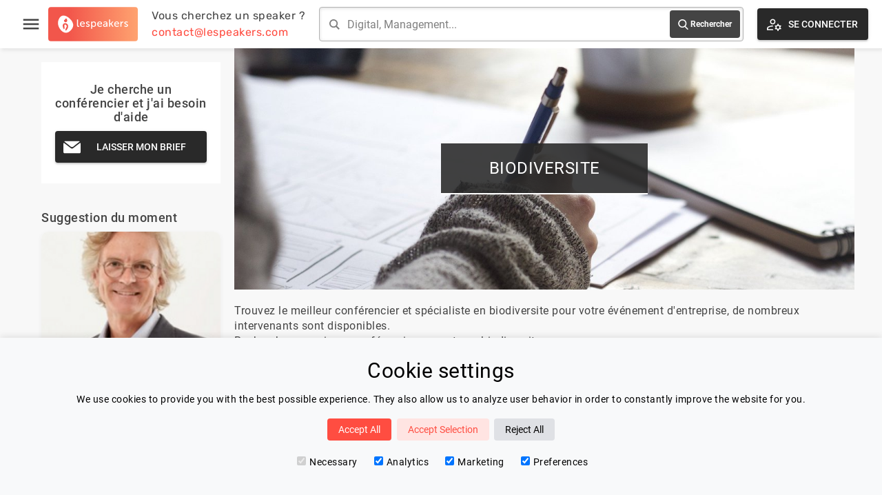

--- FILE ---
content_type: text/html
request_url: https://www.lespeakers.com/biodiversite
body_size: 15206
content:
<!DOCTYPE html><html lang="fr" data-astro-cid-3zbxo6iv style="--contentWidth: 1200px;"> <head><!-- Global Metadata --><meta charset="utf-8"><meta name="viewport" content="width=device-width,initial-scale=1"><!-- <link rel="icon" type="image/svg+xml" href="/favicon.svg" /> --><link rel="apple-touch-icon" sizes="180x180" href="/apple-touch-icon.png"><link rel="icon" type="image/png" sizes="32x32" href="/favicon-32x32.png"><link rel="icon" type="image/png" sizes="16x16" href="/favicon-16x16.png"><link rel="manifest" href="/site.webmanifest"><meta name="generator" content="Astro v4.2.6"><!-- Canonical URL --><link rel="canonical" href="https://www.lespeakers.com/biodiversite"><!-- Primary Meta Tags --><title>Conférencier en biodiversite | intervenants et experts | Lespeakers</title><meta name="title" content="Conférencier en biodiversite | intervenants et experts | Lespeakers"><meta name="description" content="Nos conférenciers experts en biodiversite. Trouvez le meilleur conférencier et spécialiste pour votre événement d'entreprise. De nombreux intervenants disponibles"><!-- Open Graph / Facebook --><meta property="og:type" content="website"><meta property="og:url" content="http://www.lespeakers.com/biodiversite"><meta property="og:title" content="Conférencier en biodiversite | intervenants et experts | Lespeakers"><meta property="og:description" content="Nos conférenciers experts en biodiversite. Trouvez le meilleur conférencier et spécialiste pour votre événement d'entreprise. De nombreux intervenants disponibles"><meta property="og:image" content="http://www.lespeakers.com/lespeakers.png"><!-- Twitter --><meta property="twitter:card" content="summary_large_image"><meta property="twitter:url" content="http://www.lespeakers.com/biodiversite"><meta property="twitter:title" content="Conférencier en biodiversite | intervenants et experts | Lespeakers"><meta property="twitter:description" content="Nos conférenciers experts en biodiversite. Trouvez le meilleur conférencier et spécialiste pour votre événement d'entreprise. De nombreux intervenants disponibles"><meta property="twitter:image" content="http://www.lespeakers.com/lespeakers.png"><!-- Google Analytics x --><!-- Google tag (gtag.js) --><!-- <script
  type="text/partytown"
  async
  src="https://www.googletagmanager.com/gtag/js?id=G-CCCM4XZ6EZ"
></script> --><script>
  window.dataLayer = window.dataLayer || [];
  function gtag() {
    dataLayer.push(arguments);
  }

  const consentMode = JSON.parse(localStorage.getItem('consentMode'))
  if( consentMode === null){
    // default settings set by google tag manager "Consent mode - default"
  } else {
    // Added a delay cause something is not initialized properly if we dont
    setTimeout(() => {
      if (consentMode)
        gtag('consent', 'update', consentMode);
      }, 2 * 1000)
  }
</script> <!-- Google Tag Manager --><script>
  (function (w, d, s, l, i) {
    w[l] = w[l] || [];
    w[l].push({ "gtm.start": new Date().getTime(), event: "gtm.js" });
    var f = d.getElementsByTagName(s)[0],
      j = d.createElement(s),
      dl = l != "dataLayer" ? "&l=" + l : "";
    j.async = true;
    j.src = "https://www.googletagmanager.com/gtm.js?id=" + i + dl;
    f.parentNode.insertBefore(j, f);
  })(window, document, "script", "dataLayer", "GTM-P7D8PBP5");
</script> <!-- End Google Tag Manager --><link rel="alternate" hreflang="fr" href="http://www.lespeakers.com/biodiversite"><link rel="alternate" hreflang="en" href="http://www.lespeakers.com/en/biodiversite"><style>.pagination[data-astro-cid-d776pwuy]{display:flex;flex-direction:row;justify-content:center;align-items:center}.pagination[data-astro-cid-d776pwuy] .item[data-astro-cid-d776pwuy]{margin:0 4px;padding:12px 16px;border:1px solid #efefef;background-color:#fff;border-radius:4px;color:#444;font-weight:500;overflow:hidden;cursor:pointer}.pagination[data-astro-cid-d776pwuy] .item[data-astro-cid-d776pwuy].disabled,.pagination[data-astro-cid-d776pwuy] .item[data-astro-cid-d776pwuy].active{cursor:default}.pagination[data-astro-cid-d776pwuy] .item[data-astro-cid-d776pwuy].active,.pagination[data-astro-cid-d776pwuy] .item[data-astro-cid-d776pwuy]:hover:not(.disabled){background-color:#292929;background-image:linear-gradient(101deg,#ff9f6e,#ff4d41);border:1px solid #efefef;color:#fff}
section[data-astro-cid-i344ymn4].contact h2[data-astro-cid-i344ymn4]{font-size:30px;line-height:35px;margin-left:20px;margin-bottom:20px;font-weight:400}section[data-astro-cid-i344ymn4].contact .actions[data-astro-cid-i344ymn4]{display:flex;flex-direction:row;justify-content:center;align-items:flex-start;margin-left:-10px;margin-right:-10px}@media only screen and (max-width: 600px){section[data-astro-cid-i344ymn4].contact .actions[data-astro-cid-i344ymn4]{flex-direction:column}}section[data-astro-cid-i344ymn4].contact .actions[data-astro-cid-i344ymn4]>div[data-astro-cid-i344ymn4]{position:relative;width:50%;padding:0 10px;margin-bottom:10px;flex-direction:column;align-self:stretch}@media only screen and (max-width: 600px){section[data-astro-cid-i344ymn4].contact .actions[data-astro-cid-i344ymn4]>div[data-astro-cid-i344ymn4]{width:100%}}section[data-astro-cid-i344ymn4].contact .actions[data-astro-cid-i344ymn4] .frame[data-astro-cid-i344ymn4]{background-color:#fff;padding:40px;height:100%;align-items:center;justify-content:center;display:flex}section[data-astro-cid-i344ymn4].contact .actions[data-astro-cid-i344ymn4] .frame[data-astro-cid-i344ymn4] .frame-content[data-astro-cid-i344ymn4]{max-width:300px;text-align:center}section[data-astro-cid-i344ymn4].contact .actions[data-astro-cid-i344ymn4] .frame[data-astro-cid-i344ymn4] .frame-content[data-astro-cid-i344ymn4] .description[data-astro-cid-i344ymn4]{margin-bottom:10px;font-size:18px;line-height:20px}
.banner[data-astro-cid-yrjbpg7m]{max-width:1200px;width:100%;background-size:cover;background-position:var(--position);background-image:var(--image);height:350px;margin:auto;position:relative;display:flex;justify-content:center;align-items:center}.banner[data-astro-cid-yrjbpg7m] h1[data-astro-cid-yrjbpg7m]{text-transform:uppercase;background:#272727e0;color:#fff;padding:20px;font-size:24px;line-height:32px;font-weight:400;display:inline-block;border-bottom:2px solid white;min-width:300px;text-align:center}
.text[data-astro-cid-3vaa2l43]{margin:300px auto 200px;text-align:center;font-size:30px;line-height:36px;padding:0 20px}@media only screen and (max-width: 768px){.text[data-astro-cid-3vaa2l43]{margin-top:50px;margin-bottom:50px}}@media only screen and (max-width: 600px){.text[data-astro-cid-3vaa2l43]{margin-top:50px;margin-bottom:50px;font-size:20px;line-height:25px}}
aside[data-astro-cid-3s5wb2sq]{flex-shrink:0;width:var(--width);padding:var(--padding)}@media only screen and (max-width: 820px){aside[data-astro-cid-3s5wb2sq]{display:none}}.aside-articles[data-astro-cid-nichr3om]{margin-bottom:40px}.aside-articles[data-astro-cid-nichr3om] .title[data-astro-cid-nichr3om]{font-size:18px;font-weight:500;margin-bottom:10px}.aside-articles[data-astro-cid-nichr3om] ul[data-astro-cid-nichr3om] li[data-astro-cid-nichr3om]{margin-bottom:10px;font-size:12px}.aside-articles[data-astro-cid-nichr3om] ul[data-astro-cid-nichr3om] li[data-astro-cid-nichr3om]:hover{color:#ff4d41}.aside-articles[data-astro-cid-nichr3om] ul[data-astro-cid-nichr3om] li[data-astro-cid-nichr3om]:hover svg[data-astro-cid-nichr3om] path[data-astro-cid-nichr3om]{fill:#ff4d41}.aside-contact[data-astro-cid-gwnps25a]{margin-bottom:40px;text-align:center;background:#fff;padding:30px 20px}.aside-contact[data-astro-cid-gwnps25a] .title[data-astro-cid-gwnps25a]{font-size:18px;font-weight:500;margin-bottom:10px}.tag[data-astro-cid-blwjyjpt]{background-color:#eaeaea;padding:var(--padding);border-radius:12px;color:#444;display:inline-block;vertical-align:middle;margin:4px;font-size:var(--fontSize);max-width:var(--maxWidth);overflow:hidden;text-overflow:ellipsis;cursor:pointer;box-shadow:2px 2px 3px #ccc;transition:all linear .2s}.tag[data-astro-cid-blwjyjpt]:hover{background-color:#fff}.two-columns[data-astro-cid-3eazxhwj]{position:relative;display:flex;flex-direction:row}
</style>
<link rel="stylesheet" href="/_astro/index.kzCEStVX.css" />
<style>.card-container[data-astro-cid-7vmulex7] .card[data-astro-cid-7vmulex7]{display:flex;align-items:center;justify-content:center;flex-direction:column;position:relative;flex-shrink:0;padding:15px;width:100%;border-radius:10px;cursor:pointer;background-color:#fff;box-shadow:#0000000a 0 2px 6px 1px}.card-container[data-astro-cid-7vmulex7] .card[data-astro-cid-7vmulex7] .card-content[data-astro-cid-7vmulex7] .title[data-astro-cid-7vmulex7]{text-align:center;color:#3ebcff;font-size:14px;line-height:18px;margin-bottom:10px;font-weight:600}.card-container[data-astro-cid-7vmulex7] .card[data-astro-cid-7vmulex7] .card-content[data-astro-cid-7vmulex7] .author[data-astro-cid-7vmulex7]{text-align:center;margin-bottom:10px}.card-container[data-astro-cid-7vmulex7] .card[data-astro-cid-7vmulex7] .card-content[data-astro-cid-7vmulex7] .author-picture[data-astro-cid-7vmulex7]{margin-right:10px;width:30px;height:30px;border-radius:50%;display:inline-block;vertical-align:middle}.card-container[data-astro-cid-7vmulex7] .card[data-astro-cid-7vmulex7] .card-content[data-astro-cid-7vmulex7] div[data-astro-cid-7vmulex7].author-picture{background-size:cover;background-position:center center;background-repeat:no-repeat}.card-container[data-astro-cid-7vmulex7] .card[data-astro-cid-7vmulex7] .card-content[data-astro-cid-7vmulex7] img[data-astro-cid-7vmulex7].author-picture{object-fit:cover}.card-container[data-astro-cid-7vmulex7] .card[data-astro-cid-7vmulex7] .card-content[data-astro-cid-7vmulex7] .author-name[data-astro-cid-7vmulex7]{display:inline-block;vertical-align:middle;color:#444;font-size:18px;font-weight:500}.card-container[data-astro-cid-7vmulex7] .card[data-astro-cid-7vmulex7] .card-content[data-astro-cid-7vmulex7] .headline[data-astro-cid-7vmulex7]{text-align:center;color:gray;font-size:14px;line-height:18px;margin-bottom:20px}.card-container[data-astro-cid-7vmulex7] .card[data-astro-cid-7vmulex7] .card-content[data-astro-cid-7vmulex7] button[data-astro-cid-7vmulex7]{cursor:pointer;border-radius:20px;background-color:#444;color:#fff;width:100%;border:none;height:35px;font-weight:600;font-size:12px;margin-top:20px;transition:background-color .2s ease 0s}.card-container[data-astro-cid-7vmulex7] .card[data-astro-cid-7vmulex7] .card-badges[data-astro-cid-7vmulex7]{margin-top:10px;display:flex;flex-direction:row;align-items:center}.card-container[data-astro-cid-7vmulex7] .card[data-astro-cid-7vmulex7] .card-badges[data-astro-cid-7vmulex7] .badge[data-astro-cid-7vmulex7]{margin-right:5px}.card-container[data-astro-cid-7vmulex7] .card[data-astro-cid-7vmulex7]:hover button[data-astro-cid-7vmulex7]{background-color:#ff4d41}.card-container[data-astro-cid-7vmulex7] .tags[data-astro-cid-7vmulex7]{position:absolute;bottom:-50px;left:0;white-space:nowrap}.talk-card-container[data-astro-cid-gucbjpgi]{display:none;position:relative;flex-shrink:0;padding:10px;margin-bottom:120px}.talk-card-container[data-astro-cid-gucbjpgi].desktop{width:25%;max-width:230px}@media only screen and (min-width: 600px){.talk-card-container[data-astro-cid-gucbjpgi].desktop{display:flex}}@media only screen and (max-width: 1264px){.talk-card-container[data-astro-cid-gucbjpgi].desktop{width:33%}}@media only screen and (max-width: 1020px){.talk-card-container[data-astro-cid-gucbjpgi].desktop{width:50%}}.talk-card-container[data-astro-cid-gucbjpgi].mobile{width:100%;margin-bottom:10px}@media only screen and (max-width: 600px){.talk-card-container[data-astro-cid-gucbjpgi].mobile{display:block}}.talk-card-container[data-astro-cid-gucbjpgi].mobile:last-child{margin-bottom:50px}.talks[data-astro-cid-kixqtmz2]{display:flex;flex-flow:row wrap;margin-left:-10px;margin-right:-10px}@media only screen and (max-width: 860px){.talks[data-astro-cid-kixqtmz2]{justify-content:center}}.footer[data-astro-cid-kixqtmz2]{margin-top:100px}h2[data-astro-cid-kixqtmz2]{margin:30px 0;line-height:35px;font-size:30px;font-weight:400}
.card-container[data-astro-cid-5v5vivec] .card[data-astro-cid-5v5vivec]{display:flex;align-items:center;justify-content:flex-start;flex-direction:column;position:relative;flex-shrink:0;width:100%;min-height:260px;height:100%;border-radius:10px;cursor:pointer;background-color:#fff;box-shadow:#0000000a 0 2px 6px 1px}.card-container[data-astro-cid-5v5vivec] .card[data-astro-cid-5v5vivec] .cover[data-astro-cid-5v5vivec]{border-top-left-radius:10px;border-top-right-radius:10px;flex-shrink:0;-webkit-box-flex:0;flex-grow:0;width:100%;height:200px}.card-container[data-astro-cid-5v5vivec] .card[data-astro-cid-5v5vivec] div[data-astro-cid-5v5vivec].cover{background-size:cover;background-position:center center;background-repeat:no-repeat}.card-container[data-astro-cid-5v5vivec] .card[data-astro-cid-5v5vivec] img[data-astro-cid-5v5vivec].cover{object-fit:cover}.card-container[data-astro-cid-5v5vivec] .card[data-astro-cid-5v5vivec] .card-content[data-astro-cid-5v5vivec]{padding:30px 20px}.card-container[data-astro-cid-5v5vivec] .card[data-astro-cid-5v5vivec] .card-content[data-astro-cid-5v5vivec] .title[data-astro-cid-5v5vivec]{text-align:center;color:#3ebcff;font-size:14px;line-height:18px;margin-bottom:10px;font-weight:600}.card-container[data-astro-cid-5v5vivec] .card[data-astro-cid-5v5vivec] .card-content[data-astro-cid-5v5vivec] .author-name[data-astro-cid-5v5vivec]{text-align:center;color:#444;font-size:18px;margin-bottom:4px;font-weight:600}.card-container[data-astro-cid-5v5vivec] .card[data-astro-cid-5v5vivec] .card-content[data-astro-cid-5v5vivec] .headline[data-astro-cid-5v5vivec]{text-align:center;color:gray;font-size:14px;line-height:18px;margin-bottom:20px}.card-container[data-astro-cid-5v5vivec] .card[data-astro-cid-5v5vivec] .card-content[data-astro-cid-5v5vivec] button[data-astro-cid-5v5vivec]{cursor:pointer;border-radius:20px;background-color:#444;color:#fff;width:100%;border:none;height:35px;font-weight:600;font-size:12px;margin-top:20px;transition:background-color .2s ease 0s}.card-container[data-astro-cid-5v5vivec] .card[data-astro-cid-5v5vivec] .card-badges[data-astro-cid-5v5vivec]{position:absolute;bottom:10px;left:10px;display:flex;flex-direction:row;align-items:center}.card-container[data-astro-cid-5v5vivec] .card[data-astro-cid-5v5vivec] .card-badges[data-astro-cid-5v5vivec] .badge[data-astro-cid-5v5vivec]{margin-right:5px}.card-container[data-astro-cid-5v5vivec] .card[data-astro-cid-5v5vivec]:hover button[data-astro-cid-5v5vivec]{background-color:#ff4d41}.card-container[data-astro-cid-5v5vivec] .tags[data-astro-cid-5v5vivec]{position:absolute;bottom:-50px;left:0;white-space:nowrap}.aside-featured-talk[data-astro-cid-7hoor5bk]{margin-bottom:40px}.aside-featured-talk[data-astro-cid-7hoor5bk] .title[data-astro-cid-7hoor5bk]{font-size:18px;font-weight:500;margin-bottom:10px}.aside-featured-talk[data-astro-cid-7hoor5bk] .featured-talk[data-astro-cid-7hoor5bk]{background-color:#fff;padding:30px 20px;display:flex;flex-direction:row}.aside-featured-talk[data-astro-cid-7hoor5bk] .featured-talk[data-astro-cid-7hoor5bk] .column[data-astro-cid-7hoor5bk]:first-child{flex-shrink:0}.aside-featured-talk[data-astro-cid-7hoor5bk] .featured-talk[data-astro-cid-7hoor5bk] .talk-title[data-astro-cid-7hoor5bk]{color:#3ebcff;font-size:14px;line-height:18px;margin-bottom:10px;font-weight:600}.aside-featured-talk[data-astro-cid-7hoor5bk] .featured-talk[data-astro-cid-7hoor5bk]:hover .talk-title[data-astro-cid-7hoor5bk]{color:#ff4d41}.aside-featured-talk[data-astro-cid-7hoor5bk] .featured-talk[data-astro-cid-7hoor5bk] .author-picture[data-astro-cid-7hoor5bk]{margin-right:10px;width:30px;height:30px;border-radius:50%;display:inline-block;vertical-align:middle;background-size:cover;background-position:center center}.aside-featured-talk[data-astro-cid-7hoor5bk] .featured-talk[data-astro-cid-7hoor5bk] .author-name[data-astro-cid-7hoor5bk]{margin-bottom:5px;display:inline-block;vertical-align:middle;color:#444;font-size:18px;font-weight:500}
main[data-astro-cid-x3xjmvny]{flex:1}
.aside-tags{margin-bottom:40px}.aside-tags .title{font-size:18px;font-weight:500;margin-bottom:10px}.aside-tags ul li{background-color:#fff;padding:5px 10px;margin-bottom:5px;font-size:12px}.aside-tags ul li:hover{color:#ff4d41}.aside-tags ul li:hover svg path{fill:#ff4d41}.aside-tags ul li svg{width:12px;height:12px;margin-right:5px}.aside-tags ul li svg,.aside-tags ul li span{display:inline-block;vertical-align:middle}
</style>
<link rel="stylesheet" href="/_astro/index.tClSWz3v.css" />
<link rel="stylesheet" href="/_astro/_slug_.61rUdlo2.css" /></head> <body data-astro-cid-3zbxo6iv style="--contentWidth: 1200px;"> <!-- Google Tag Manager (noscript) --><noscript><iframe src="https://www.googletagmanager.com/ns.html?id=GTM-P7D8PBP5" height="0" width="0" style="display:none;visibility:hidden">
    </iframe></noscript><!-- End Google Tag Manager (noscript) --> <div id="cookie-consent-banner" class="cookie-consent-banner" data-astro-cid-2effgw6e> <h3 data-astro-cid-2effgw6e>Cookie settings</h3> <p data-astro-cid-2effgw6e>We use cookies to provide you with the best possible experience. They also allow us to analyze user behavior in order to constantly improve the website for you.</p> <button id="btn-accept-all" class="cookie-consent-button btn-success" data-astro-cid-2effgw6e>Accept All</button> <button id="btn-accept-some" class="cookie-consent-button btn-outline" data-astro-cid-2effgw6e>Accept Selection</button> <button id="btn-reject-all" class="cookie-consent-button btn-grayscale" data-astro-cid-2effgw6e>Reject All</button> <div class="cookie-consent-options" data-astro-cid-2effgw6e> <label data-astro-cid-2effgw6e><input id="consent-necessary" type="checkbox" value="Necessary" checked disabled data-astro-cid-2effgw6e>Necessary</label> <label data-astro-cid-2effgw6e><input id="consent-analytics" type="checkbox" value="Analytics" checked data-astro-cid-2effgw6e>Analytics</label> <label data-astro-cid-2effgw6e><input id="consent-marketing" type="checkbox" value="Marketing" checked data-astro-cid-2effgw6e>Marketing</label> <label data-astro-cid-2effgw6e><input id="consent-preferences" type="checkbox" value="Preferences" checked data-astro-cid-2effgw6e>Preferences</label> </div> </div> <script>
  
    function hideBanner() {
      document.getElementById('cookie-consent-banner').style.display = 'none';
    }
  
    if(localStorage.getItem('consentMode') === null) {
      
      document.getElementById('btn-accept-all').addEventListener('click', function() {
        setConsent({
          necessary: true,
          analytics: true,
          preferences: true,
          marketing: true
        });
        hideBanner();
      });
      document.getElementById('btn-accept-some').addEventListener('click', function() {
        setConsent({
          necessary: true,
          analytics: document.getElementById('consent-analytics').checked,
          preferences: document.getElementById('consent-preferences').checked,
          marketing: document.getElementById('consent-marketing').checked
        });
        hideBanner();
      });
      document.getElementById('btn-reject-all').addEventListener('click', function() {
        setConsent({
          necessary: false,
          analytics: false,
          preferences: false,
          marketing: false
        });
        hideBanner();
      });
      document.getElementById('cookie-consent-banner').style.display = 'block';
    }
    
    function setConsent(consent) {
      const consentMode = {
        // Marketing
        'ad_storage': consent.marketing ? 'granted' : 'denied',
        'ad_user_data': consent.marketing ? 'granted' : 'denied',
        'ad_personalization': consent.marketing ? 'granted' : 'denied',
        // Analytics
        'analytics_storage': consent.analytics ? 'granted' : 'denied',
        // Preferences
        'personalization_storage': consent.preferences ? 'granted' : 'denied',
        // Necessary
        'functionality_storage': consent.necessary ? 'granted' : 'denied',
        'security_storage': consent.necessary ? 'granted' : 'denied',
      };
      setTimeout(() => {
        gtag('consent', 'update', consentMode);  
        localStorage.setItem('consentMode', JSON.stringify(consentMode));
      }, 2 * 1000)
    }
    
  </script>  <div class="lsp-ui" data-astro-cid-3zbxo6iv style="--contentWidth: 1200px;"> <div id="page-header" class="talks-by-category"> <div class="header-content"> <div class="section section-left"> <div class="menu" data-astro-cid-2j44jlrm> <div id="burger-menu-toggle" class="burger-menu" data-astro-cid-2j44jlrm> <svg fill="#444444" stroke="none" version="1.1" xmlns="http://www.w3.org/2000/svg" xmlns:xlink="http://www.w3.org/1999/xlink" viewBox="0 0 24 24" xml:space="preserve" data-astro-cid-2j44jlrm><path d="M0 0h24v24H0z" fill="none" data-astro-cid-2j44jlrm></path><path d="M3 18h18v-2H3v2zm0-5h18v-2H3v2zm0-7v2h18V6H3z" data-astro-cid-2j44jlrm></path></svg> </div> <div id="fixed-menu" class="fixed-menu" data-astro-cid-2j44jlrm> <div id="fixed-menu-close-btn" class="fixed-menu-close-btn" data-astro-cid-2j44jlrm> <svg width="65px" height="65px" viewBox="0 0 32 32" version="1.1" xmlns="http://www.w3.org/2000/svg" xmlns:xlink="http://www.w3.org/1999/xlink" data-astro-cid-2j44jlrm> <g id="icomoon-ignore" data-astro-cid-2j44jlrm></g> <path d="M10.722 9.969l-0.754 0.754 5.278 5.278-5.253 5.253 0.754 0.754 5.253-5.253 5.253 5.253 0.754-0.754-5.253-5.253 5.278-5.278-0.754-0.754-5.278 5.278z" fill="#fff" data-astro-cid-2j44jlrm></path> </svg> </div> <ul class="menu-list" data-astro-cid-2j44jlrm> <li data-astro-cid-2j44jlrm> <a href="/" data-astro-cid-2j44jlrm>Accueil</a> </li> <li data-astro-cid-2j44jlrm> <a href="/conferenciers" data-astro-cid-2j44jlrm>Nos Speakers</a> </li> <li data-astro-cid-2j44jlrm> <a href="/categories" data-astro-cid-2j44jlrm>Thématiques</a> </li> <li data-astro-cid-2j44jlrm> <a href="/blog" data-astro-cid-2j44jlrm>Blog</a> </li> <!-- <li>
        <a href={`${t("urls.speaker-area")}`}>{t("menu.speaker-area")}</a>
      </li> --> <li data-astro-cid-2j44jlrm> <a href="/contact" data-astro-cid-2j44jlrm>Contactez Nous</a> </li> <li data-astro-cid-2j44jlrm> <a href="/connexion" data-astro-cid-2j44jlrm> &gt; Se connecter </a> </li> </ul> </div> </div> <script>
  var activateButton = document.getElementById("burger-menu-toggle");
  var deactivateButton = document.getElementById("fixed-menu-close-btn");
  var activateMenu = function () {
    var menu = document.getElementById("fixed-menu");
    menu.classList.add("active");
  };
  var deactivateMenu = function () {
    var menu = document.getElementById("fixed-menu");
    menu.classList.remove("active");
  };
  activateButton.addEventListener("click", activateMenu, false);
  deactivateButton.addEventListener("click", deactivateMenu, false);
</script>  <a class="logo hide-below-medium" href="/"> <img src="/svg/logo.svg" alt="logo"> </a> <a class="logo-small hide-above-medium hide-below-phone" href="/"> <img src="/svg/logo-small.svg" alt="logo"> </a> <div class="column contact hide-below-1030"> <a href="mailto:contact@lespeakers.com"> <div>Vous cherchez un speaker ?</div> <div class="primary">contact@lespeakers.com</div> </a> </div> </div> <div class="section section-center"> <form id="search-form" class="search-bar"> <svg xmlns="http://www.w3.org/2000/svg" width="24" height="24" viewBox="0 0 24 24"><path d="M23.809 21.646l-6.205-6.205c1.167-1.605 1.857-3.579 1.857-5.711 0-5.365-4.365-9.73-9.731-9.73-5.365 0-9.73 4.365-9.73 9.73 0 5.366 4.365 9.73 9.73 9.73 2.034 0 3.923-.627 5.487-1.698l6.238 6.238 2.354-2.354zm-20.955-11.916c0-3.792 3.085-6.877 6.877-6.877s6.877 3.085 6.877 6.877-3.085 6.877-6.877 6.877c-3.793 0-6.877-3.085-6.877-6.877z"></path></svg> <input id="input-search" class="input-search" type="text" placeholder="Digital, Management..."> <button type="submit"> <div><svg class="search-icon" color="white" version="1.1" xmlns="http://www.w3.org/2000/svg" xmlns:xlink="http://www.w3.org/1999/xlink" viewBox="0 0 56.966 56.966" xml:space="preserve"><path fill="white" d="M55.146,51.887L41.588,37.786c3.486-4.144,5.396-9.358,5.396-14.786c0-12.682-10.318-23-23-23s-23,10.318-23,23
	s10.318,23,23,23c4.761,0,9.298-1.436,13.177-4.162l13.661,14.208c0.571,0.593,1.339,0.92,2.162,0.92
	c0.779,0,1.518-0.297,2.079-0.837C56.255,54.982,56.293,53.08,55.146,51.887z M23.984,6c9.374,0,17,7.626,17,17s-7.626,17-17,17
	s-17-7.626-17-17S14.61,6,23.984,6z"></path></svg></div> <div class="hide-below-680">Rechercher</div> </button> </form> </div> <div class="section section-right"> <div class="column espace-conferencier"> <a href="/connexion"> <style>astro-island,astro-slot,astro-static-slot{display:contents}</style><script>(()=>{var e=async t=>{await(await t())()};(self.Astro||(self.Astro={})).load=e;window.dispatchEvent(new Event("astro:load"));})();;(()=>{var b=Object.defineProperty;var f=(c,o,i)=>o in c?b(c,o,{enumerable:!0,configurable:!0,writable:!0,value:i}):c[o]=i;var l=(c,o,i)=>(f(c,typeof o!="symbol"?o+"":o,i),i);var p;{let c={0:t=>m(t),1:t=>i(t),2:t=>new RegExp(t),3:t=>new Date(t),4:t=>new Map(i(t)),5:t=>new Set(i(t)),6:t=>BigInt(t),7:t=>new URL(t),8:t=>new Uint8Array(t),9:t=>new Uint16Array(t),10:t=>new Uint32Array(t)},o=t=>{let[e,r]=t;return e in c?c[e](r):void 0},i=t=>t.map(o),m=t=>typeof t!="object"||t===null?t:Object.fromEntries(Object.entries(t).map(([e,r])=>[e,o(r)]));customElements.get("astro-island")||customElements.define("astro-island",(p=class extends HTMLElement{constructor(){super(...arguments);l(this,"Component");l(this,"hydrator");l(this,"hydrate",async()=>{var d;if(!this.hydrator||!this.isConnected)return;let e=(d=this.parentElement)==null?void 0:d.closest("astro-island[ssr]");if(e){e.addEventListener("astro:hydrate",this.hydrate,{once:!0});return}let r=this.querySelectorAll("astro-slot"),a={},h=this.querySelectorAll("template[data-astro-template]");for(let n of h){let s=n.closest(this.tagName);s!=null&&s.isSameNode(this)&&(a[n.getAttribute("data-astro-template")||"default"]=n.innerHTML,n.remove())}for(let n of r){let s=n.closest(this.tagName);s!=null&&s.isSameNode(this)&&(a[n.getAttribute("name")||"default"]=n.innerHTML)}let u;try{u=this.hasAttribute("props")?m(JSON.parse(this.getAttribute("props"))):{}}catch(n){let s=this.getAttribute("component-url")||"<unknown>",y=this.getAttribute("component-export");throw y&&(s+=` (export ${y})`),console.error(`[hydrate] Error parsing props for component ${s}`,this.getAttribute("props"),n),n}await this.hydrator(this)(this.Component,u,a,{client:this.getAttribute("client")}),this.removeAttribute("ssr"),this.dispatchEvent(new CustomEvent("astro:hydrate"))});l(this,"unmount",()=>{this.isConnected||this.dispatchEvent(new CustomEvent("astro:unmount"))})}disconnectedCallback(){document.removeEventListener("astro:after-swap",this.unmount),document.addEventListener("astro:after-swap",this.unmount,{once:!0})}connectedCallback(){if(!this.hasAttribute("await-children")||document.readyState==="interactive"||document.readyState==="complete")this.childrenConnectedCallback();else{let e=()=>{document.removeEventListener("DOMContentLoaded",e),r.disconnect(),this.childrenConnectedCallback()},r=new MutationObserver(()=>{var a;((a=this.lastChild)==null?void 0:a.nodeType)===Node.COMMENT_NODE&&this.lastChild.nodeValue==="astro:end"&&(this.lastChild.remove(),e())});r.observe(this,{childList:!0}),document.addEventListener("DOMContentLoaded",e)}}async childrenConnectedCallback(){let e=this.getAttribute("before-hydration-url");e&&await import(e),this.start()}start(){let e=JSON.parse(this.getAttribute("opts")),r=this.getAttribute("client");if(Astro[r]===void 0){window.addEventListener(`astro:${r}`,()=>this.start(),{once:!0});return}Astro[r](async()=>{let a=this.getAttribute("renderer-url"),[h,{default:u}]=await Promise.all([import(this.getAttribute("component-url")),a?import(a):()=>()=>{}]),d=this.getAttribute("component-export")||"default";if(!d.includes("."))this.Component=h[d];else{this.Component=h;for(let n of d.split("."))this.Component=this.Component[n]}return this.hydrator=u,this.hydrate},e,this)}attributeChangedCallback(){this.hydrate()}},l(p,"observedAttributes",["props"]),p))}})();</script><button type="button" class="lsp-button svg-icon"><div class="background-gradient"></div><svg version="1.1" xmlns="http://www.w3.org/2000/svg" xmlns:xlink="http://www.w3.org/1999/xlink" viewBox="0 -960 960 960" xml:space="preserve"><path fill="#000" d="M400-485q-66 0-108-42t-42-108q0-66 42-108t108-42q66 0 108 42t42 108q0 66-42 108t-108 42ZM80-164v-94q0-35 17.5-63t50.5-43q72-32 133.5-46T400-424h23q-6 14-9 27.5t-5 32.5h-9q-58 0-113.5 12.5T172-310q-16 8-24 22.5t-8 29.5v34h269q5 18 12 32.5t17 27.5H80Zm587 44-10-66q-17-5-34.5-14.5T593-222l-55 12-25-42 47-44q-2-9-2-25t2-25l-47-44 25-42 55 12q12-12 29.5-21.5T657-456l10-66h54l10 66q17 5 34.5 14.5T795-420l55-12 25 42-47 44q2 9 2 25t-2 25l47 44-25 42-55-12q-12 12-29.5 21.5T731-186l-10 66h-54Zm27-121q36 0 58-22t22-58q0-36-22-58t-58-22q-36 0-58 22t-22 58q0 36 22 58t58 22ZM400-545q39 0 64.5-25.5T490-635q0-39-25.5-64.5T400-725q-39 0-64.5 25.5T310-635q0 39 25.5 64.5T400-545Zm0-90Zm9 411Z"></path></svg><div class="text">  <astro-island uid="Z2x4SkH" prefix="r5" component-url="/_astro/BlinkText.PFmMzNaj.js" component-export="default" renderer-url="/_astro/client.FjZhDZcE.js" props="{&quot;text1&quot;:[0,&quot;Se connecter&quot;],&quot;text2&quot;:[0,&quot;S&#39;inscrire&quot;]}" ssr="" client="load" before-hydration-url="/_astro/astro_scripts/before-hydration.js.dgYfIK8Z.js" opts="{&quot;name&quot;:&quot;BlinkText&quot;,&quot;value&quot;:true}" await-children=""><div>Se connecter</div><!--astro:end--></astro-island>  </div></button> </a> </div> <!-- <div class="column hide-below-medium">
        <div class="language-selector-button">
          <LanguageSelector i18n_routes={i18n_routes} showFlag={true} class="language-selector" />
        </div>
      </div> --> </div> </div> </div> <script>(function(){const searchPage = "/[slug]";
const speakersPath = "/conferenciers";

//   let buttonText = t("header.login");
//   let isLogin = true;

// setInterval(() => {
//   isLogin = !isLogin;
//   buttonText = isLogin ? t("header.login") : t("header.signup");
// }, 5000);
  
  let form = document.getElementById("search-form");
  form &&
    form.addEventListener("submit", (e) => {
      e.preventDefault();
      let search = document.getElementById("input-search");
      let value =
        search && search.value ? encodeURIComponent(search.value) : null;
      if (value) {
        window.location = searchPage.replace('[slug]', value);
      } else {
        window.location = speakersPath;
      }
      // handle submit
    });
})();</script> <div id="talks-by-category" class="page container" data-astro-cid-3zbxo6iv style="--contentWidth: 1200px;"> <div class="content" data-astro-cid-3zbxo6iv style="--contentWidth: 1200px;">  <div class="two-columns" data-astro-cid-3eazxhwj>  <aside data-astro-cid-3s5wb2sq style="--width: 300px;--padding: 20px;">  <div class="aside-contact" data-astro-cid-gwnps25a> <div class="title" data-astro-cid-gwnps25a> Je cherche un conférencier et j&#39;ai besoin d&#39;aide </div> <a href="/contact" data-astro-cid-gwnps25a> <button type="button" class="lsp-button svg-icon"><div class="background-gradient"></div><svg version="1.1" xmlns="http://www.w3.org/2000/svg" xmlns:xlink="http://www.w3.org/1999/xlink" viewBox="0 0 27.857 27.857" xml:space="preserve"><path fill="#000" d="M2.203,5.331l10.034,7.948c0.455,0.36,1.082,0.52,1.691,0.49c0.608,0.03,1.235-0.129,1.69-0.49
			l10.034-7.948c0.804-0.633,0.622-1.152-0.398-1.152H13.929H2.604C1.583,4.179,1.401,4.698,2.203,5.331z"></path><path fill="#000" d="M26.377,7.428l-10.965,8.325c-0.41,0.308-0.947,0.458-1.482,0.451
			c-0.536,0.007-1.073-0.144-1.483-0.451L1.48,7.428C0.666,6.811,0,7.142,0,8.163v13.659c0,1.021,0.836,1.857,1.857,1.857h12.071H26
			c1.021,0,1.857-0.836,1.857-1.857V8.163C27.857,7.142,27.191,6.811,26.377,7.428z"></path></svg><div class="text"> Laisser mon brief </div></button> </a> </div>  <style lang="scss">
    .aside-contact {
        button.lsp-button {
            svg {
                width: 20px;
                height: 20px;
            }
        }
    }
</style> <div class="aside-featured-talk" data-astro-cid-7hoor5bk><div class="title" data-astro-cid-7hoor5bk>Suggestion du moment</div><div class="card-container" data-astro-cid-5v5vivec> <a class="card" target="_blank" href="/conferencier/minter-dial" data-astro-cid-5v5vivec> <img class="cover" src="https://api.lespeakers.com/public/uploads/p593dbacacef62047ef5f5e67.png" alt="speaker-picture" data-astro-cid-5v5vivec> <div class="card-content" data-astro-cid-5v5vivec> <div data-astro-cid-5v5vivec> <div class="author-name" data-astro-cid-5v5vivec> Minter Dial </div> <div class="headline" data-astro-cid-5v5vivec>Speaker/Conférencier, Author/Auteur, Consultant</div> <div class="title" data-astro-cid-5v5vivec> Comment Réussir la Transformation Digitale en Renforçant Votre Muscle Empathique </div> </div> </div> <div class="card-badges" data-astro-cid-5v5vivec>    </div> </a>  </div> </div> <astro-island uid="Z1qzynX" prefix="r11" component-url="/_astro/AsideTags.QixwcVim.js" component-export="default" renderer-url="/_astro/client.FjZhDZcE.js" props="{&quot;limit&quot;:[0,8],&quot;tags&quot;:[1,[[0,{&quot;name&quot;:[0,&quot;power-speaker&quot;]}],[0,{&quot;name&quot;:[0,&quot;women-keynotes&quot;]}],[0,{&quot;name&quot;:[0,&quot;management&quot;]}],[0,{&quot;name&quot;:[0,&quot;leadership&quot;]}],[0,{&quot;name&quot;:[0,&quot;motivation&quot;]}],[0,{&quot;name&quot;:[0,&quot;innovation&quot;]}],[0,{&quot;name&quot;:[0,&quot;digital&quot;]}],[0,{&quot;name&quot;:[0,&quot;resilience&quot;]}],[0,{&quot;name&quot;:[0,&quot;performance&quot;]}],[0,{&quot;name&quot;:[0,&quot;transformation&quot;]}],[0,{&quot;name&quot;:[0,&quot;communication&quot;]}],[0,{&quot;name&quot;:[0,&quot;engagement&quot;]}],[0,{&quot;name&quot;:[0,&quot;creativite&quot;]}],[0,{&quot;name&quot;:[0,&quot;intelligence-collective&quot;]}],[0,{&quot;name&quot;:[0,&quot;inspiration&quot;]}],[0,{&quot;name&quot;:[0,&quot;intelligence-emotionnelle&quot;]}],[0,{&quot;name&quot;:[0,&quot;intelligence-artificielle&quot;]}],[0,{&quot;name&quot;:[0,&quot;confiance&quot;]}],[0,{&quot;name&quot;:[0,&quot;diversite&quot;]}],[0,{&quot;name&quot;:[0,&quot;stress&quot;]}],[0,{&quot;name&quot;:[0,&quot;optimisme&quot;]}],[0,{&quot;name&quot;:[0,&quot;developpement-personnel&quot;]}],[0,{&quot;name&quot;:[0,&quot;entreprise&quot;]}],[0,{&quot;name&quot;:[0,&quot;sante&quot;]}],[0,{&quot;name&quot;:[0,&quot;startup&quot;]}],[0,{&quot;name&quot;:[0,&quot;learning&quot;]}],[0,{&quot;name&quot;:[0,&quot;equipe&quot;]}],[0,{&quot;name&quot;:[0,&quot;neurosciences&quot;]}],[0,{&quot;name&quot;:[0,&quot;bien-etre&quot;]}],[0,{&quot;name&quot;:[0,&quot;changement&quot;]}],[0,{&quot;name&quot;:[0,&quot;bien-etre-au-travail&quot;]}],[0,{&quot;name&quot;:[0,&quot;ia&quot;]}]]]}" ssr="" client="load" before-hydration-url="/_astro/astro_scripts/before-hydration.js.dgYfIK8Z.js" opts="{&quot;name&quot;:&quot;ReactAsideTags&quot;,&quot;value&quot;:true}" await-children=""><div class="aside-tags"><div class="title">Élargir ma recherche</div><ul class="list"><a href="/power-speaker"><li>power-speaker</li></a><a href="/women-keynotes"><li>women-keynotes</li></a><a href="/management"><li>management</li></a><a href="/leadership"><li>leadership</li></a><a href="/motivation"><li>motivation</li></a><a href="/innovation"><li>innovation</li></a><a href="/digital"><li>digital</li></a><a href="/resilience"><li>resilience</li></a><a><li><svg version="1.1" xmlns="http://www.w3.org/2000/svg" xmlns:xlink="http://www.w3.org/1999/xlink" viewBox="0 0 20 20" xml:space="preserve"><path fill="#000" d="M4.516 7.548c0.436-0.446 1.043-0.481 1.576 0l3.908 3.747 3.908-3.747c0.533-0.481 1.141-0.446 1.574 0 0.436 0.445 0.408 1.197 0 1.615-0.406 0.418-4.695 4.502-4.695 4.502-0.217 0.223-0.502 0.335-0.787 0.335s-0.57-0.112-0.789-0.335c0 0-4.287-4.084-4.695-4.502s-0.436-1.17 0-1.615z"></path></svg><span>Voir plus...</span></li></a></ul></div><!--astro:end--></astro-island> <div class="aside-articles" data-astro-cid-nichr3om><div class="title" data-astro-cid-nichr3om>Les derniers articles</div><ul class="list" data-astro-cid-nichr3om><a href="/blog/top-5-des-conferenciers-francais-sur-les-neurosciences-2025" data-astro-cid-nichr3om><li data-astro-cid-nichr3om><img alt="blog-article-cover" src="https://content.lespeakers.com/uploads/neurosciences_77e6ee8fcd.jpg" data-astro-cid-nichr3om><div class="article-title" data-astro-cid-nichr3om>Top 5 des conférenciers français sur les neurosciences en 2025</div></li></a><a href="/blog/comment-devenir-un-conferencier-professionnel" data-astro-cid-nichr3om><li data-astro-cid-nichr3om><img alt="blog-article-cover" src="https://content.lespeakers.com/uploads/shutterstock_439214011_c94093cd93.jpg" data-astro-cid-nichr3om><div class="article-title" data-astro-cid-nichr3om>Comment devenir conférencier professionnel</div></li></a><a href="/blog/conference-avec-michael-aguilar-vente-et-performance-commerciale" data-astro-cid-nichr3om><li data-astro-cid-nichr3om><img alt="blog-article-cover" src="https://content.lespeakers.com/uploads/aguilar_600_644fee5adb.jpg" data-astro-cid-nichr3om><div class="article-title" data-astro-cid-nichr3om>Conférence avec Michaël Aguilar : Vente et performance commerciale</div></li></a><a href="/blog/stephane-moriou-conference-et-formation-le-feedback" data-astro-cid-nichr3om><li data-astro-cid-nichr3om><img alt="blog-article-cover" src="https://content.lespeakers.com/uploads/moriou_600_3a2ade21e1.jpeg" data-astro-cid-nichr3om><div class="article-title" data-astro-cid-nichr3om>STEPHANE MORIOU: LA CONFERENCE A UNE NOUVELLE FONCTION : FORMER !</div></li></a><a href="/blog/5-applications-utiles-pour-les-conferenciers" data-astro-cid-nichr3om><li data-astro-cid-nichr3om><img alt="blog-article-cover" src="https://content.lespeakers.com/uploads/slido_439426c5ed.jpg" data-astro-cid-nichr3om><div class="article-title" data-astro-cid-nichr3om>5  applications utiles pour les conférenciers</div></li></a><a href="/blog/les-neurosciences-utiles-pour-vous-ou-votre-equipe" data-astro-cid-nichr3om><li data-astro-cid-nichr3om><img alt="blog-article-cover" src="https://content.lespeakers.com/uploads/neurosciences_biliana_95b1bae1f1.png" data-astro-cid-nichr3om><div class="article-title" data-astro-cid-nichr3om>🧠 Les neurosciences : utiles pour vous ou votre équipe ?</div></li></a></ul></div>  </aside>  <main data-astro-cid-x3xjmvny>  <div class="banner" data-astro-cid-yrjbpg7m style="--image: url(&#34;/images/talks-1200.jpg&#34;);--position: center center;"> <h1 data-astro-cid-yrjbpg7m style="--image: url(&#34;/images/talks-1200.jpg&#34;);--position: center center;">biodiversite</h1> </div>  <div class="padding-smaller-desktop" data-astro-cid-kixqtmz2> <div class="description-html" data-astro-cid-kixqtmz2><p>Trouvez le meilleur conférencier et spécialiste en biodiversite pour votre événement d'entreprise, de nombreux intervenants sont disponibles.<br/>Recherchez parmi nos conférenciers experts en biodiversite :</p></div> <h2 data-astro-cid-kixqtmz2>Découvrez nos conférenciers et experts :</h2>  <div class="talks" data-astro-cid-kixqtmz2> <div class="talk-card-container desktop" data-astro-cid-gucbjpgi> <div class="card-container" data-astro-cid-5v5vivec> <a class="card" href="/conferencier/deborah-pardo" data-astro-cid-5v5vivec> <img class="cover" src="https://api.lespeakers.com/public/uploads/p5da61682beae987f0784c5ff.jpeg" alt="speaker-picture" data-astro-cid-5v5vivec> <div class="card-content" data-astro-cid-5v5vivec> <div data-astro-cid-5v5vivec> <div class="author-name" data-astro-cid-5v5vivec> Deborah Pardo </div> <div class="headline" data-astro-cid-5v5vivec>Scientifique, Entrepreneure, Exploratrice polaire</div> <div class="title" data-astro-cid-5v5vivec> Être conscient de l’état du Monde et être optimiste,  c’est possible ! </div> </div> </div> <div class="card-badges" data-astro-cid-5v5vivec> <div class="badge" data-astro-cid-5v5vivec>🚀</div>   </div> </a> <div class="tags" data-astro-cid-5v5vivec> <a href="/environnement" data-astro-cid-blwjyjpt style="--maxWidth: 100px;--padding: 4px 8px;--fontSize: 12px;"> <div class="tag" data-astro-cid-blwjyjpt style="--maxWidth: 100px;--padding: 4px 8px;--fontSize: 12px;">environnement</div> </a> <a href="/biodiversite" data-astro-cid-blwjyjpt style="--maxWidth: 100px;--padding: 4px 8px;--fontSize: 12px;"> <div class="tag" data-astro-cid-blwjyjpt style="--maxWidth: 100px;--padding: 4px 8px;--fontSize: 12px;">biodiversite</div> </a>  </div> </div>  </div> <div class="talk-card-container mobile" data-astro-cid-gucbjpgi> <div class="card-container" data-astro-cid-7vmulex7> <a class="card" href="/conferencier/deborah-pardo" data-astro-cid-7vmulex7> <div class="card-content" data-astro-cid-7vmulex7> <div data-astro-cid-7vmulex7> <div class="author" data-astro-cid-7vmulex7> <img class="author-picture" src="https://api.lespeakers.com/public/uploads/p5da61682beae987f0784c5ff-w50.jpeg" alt="speaker-picture" data-astro-cid-7vmulex7> <div class="author-name" data-astro-cid-7vmulex7> Deborah Pardo </div> </div> <div class="headline" data-astro-cid-7vmulex7>Scientifique, Entrepreneure, Exploratrice polaire</div> <div class="title" data-astro-cid-7vmulex7> Être conscient de l’état du Monde et être optimiste,  c’est possible ! </div> </div> </div> <div class="card-badges" data-astro-cid-7vmulex7> <div class="badge" data-astro-cid-7vmulex7>🚀</div>   </div> </a> </div>  </div> <div class="talk-card-container desktop" data-astro-cid-gucbjpgi> <div class="card-container" data-astro-cid-5v5vivec> <a class="card" href="/conferencier/olivier-barriere" data-astro-cid-5v5vivec> <img class="cover" src="https://api.lespeakers.com/public/uploads/p5dc444ebe41cc668daa05020.jpeg" alt="speaker-picture" data-astro-cid-5v5vivec> <div class="card-content" data-astro-cid-5v5vivec> <div data-astro-cid-5v5vivec> <div class="author-name" data-astro-cid-5v5vivec> Olivier Barriere </div> <div class="headline" data-astro-cid-5v5vivec>Conférencier développement durable</div> <div class="title" data-astro-cid-5v5vivec> Les enjeux de l&#39;eau </div> </div> </div> <div class="card-badges" data-astro-cid-5v5vivec>    </div> </a> <div class="tags" data-astro-cid-5v5vivec> <a href="/eau" data-astro-cid-blwjyjpt style="--maxWidth: 100px;--padding: 4px 8px;--fontSize: 12px;"> <div class="tag" data-astro-cid-blwjyjpt style="--maxWidth: 100px;--padding: 4px 8px;--fontSize: 12px;">eau</div> </a> <a href="/developpement-durable" data-astro-cid-blwjyjpt style="--maxWidth: 100px;--padding: 4px 8px;--fontSize: 12px;"> <div class="tag" data-astro-cid-blwjyjpt style="--maxWidth: 100px;--padding: 4px 8px;--fontSize: 12px;">developpement-durable</div> </a>  </div> </div>  </div> <div class="talk-card-container mobile" data-astro-cid-gucbjpgi> <div class="card-container" data-astro-cid-7vmulex7> <a class="card" href="/conferencier/olivier-barriere" data-astro-cid-7vmulex7> <div class="card-content" data-astro-cid-7vmulex7> <div data-astro-cid-7vmulex7> <div class="author" data-astro-cid-7vmulex7> <img class="author-picture" src="https://api.lespeakers.com/public/uploads/p5dc444ebe41cc668daa05020-w50.jpeg" alt="speaker-picture" data-astro-cid-7vmulex7> <div class="author-name" data-astro-cid-7vmulex7> Olivier Barriere </div> </div> <div class="headline" data-astro-cid-7vmulex7>Conférencier développement durable</div> <div class="title" data-astro-cid-7vmulex7> Les enjeux de l&#39;eau </div> </div> </div> <div class="card-badges" data-astro-cid-7vmulex7>    </div> </a> </div>  </div> <div class="talk-card-container desktop" data-astro-cid-gucbjpgi> <div class="card-container" data-astro-cid-5v5vivec> <a class="card" href="/conferencier/quentin-beauvy" data-astro-cid-5v5vivec> <img class="cover" src="https://api.lespeakers.com/public/uploads/picture-1719836215729-8209172-w200.jpeg" alt="speaker-picture" data-astro-cid-5v5vivec> <div class="card-content" data-astro-cid-5v5vivec> <div data-astro-cid-5v5vivec> <div class="author-name" data-astro-cid-5v5vivec> Quentin Beauvy </div> <div class="headline" data-astro-cid-5v5vivec>Monsieur tout le monde avec une cape de guide d&#39;aventures po...</div> <div class="title" data-astro-cid-5v5vivec> Ca chauffe en Arctique </div> </div> </div> <div class="card-badges" data-astro-cid-5v5vivec>    </div> </a> <div class="tags" data-astro-cid-5v5vivec> <a href="/voyage" data-astro-cid-blwjyjpt style="--maxWidth: 100px;--padding: 4px 8px;--fontSize: 12px;"> <div class="tag" data-astro-cid-blwjyjpt style="--maxWidth: 100px;--padding: 4px 8px;--fontSize: 12px;">voyage</div> </a> <a href="/arctique" data-astro-cid-blwjyjpt style="--maxWidth: 100px;--padding: 4px 8px;--fontSize: 12px;"> <div class="tag" data-astro-cid-blwjyjpt style="--maxWidth: 100px;--padding: 4px 8px;--fontSize: 12px;">arctique</div> </a>  </div> </div>  </div> <div class="talk-card-container mobile" data-astro-cid-gucbjpgi> <div class="card-container" data-astro-cid-7vmulex7> <a class="card" href="/conferencier/quentin-beauvy" data-astro-cid-7vmulex7> <div class="card-content" data-astro-cid-7vmulex7> <div data-astro-cid-7vmulex7> <div class="author" data-astro-cid-7vmulex7> <img class="author-picture" src="https://api.lespeakers.com/public/uploads/picture-1719836215729-8209172-w50.jpeg" alt="speaker-picture" data-astro-cid-7vmulex7> <div class="author-name" data-astro-cid-7vmulex7> Quentin Beauvy </div> </div> <div class="headline" data-astro-cid-7vmulex7>Monsieur tout le monde avec une cape de guide d&#39;aventures po...</div> <div class="title" data-astro-cid-7vmulex7> Ca chauffe en Arctique </div> </div> </div> <div class="card-badges" data-astro-cid-7vmulex7>    </div> </a> </div>  </div> <div class="talk-card-container desktop" data-astro-cid-gucbjpgi> <div class="card-container" data-astro-cid-5v5vivec> <a class="card" href="/conferencier/manuela-leduc-" data-astro-cid-5v5vivec> <img class="cover" src="https://api.lespeakers.com/public/uploads/picture-1694504711623-292435369-w200.jpeg" alt="speaker-picture" data-astro-cid-5v5vivec> <div class="card-content" data-astro-cid-5v5vivec> <div data-astro-cid-5v5vivec> <div class="author-name" data-astro-cid-5v5vivec> Manuela Leduc 🐣 </div> <div class="headline" data-astro-cid-5v5vivec>Une conférencière ex notaire et maintenant éleveuse de poule...</div> <div class="title" data-astro-cid-5v5vivec> &quot;LA RSE par l&#39;EXEMPLE ... OU VIVRE UNE RSE DÉCOMPLEXÉE&quot; </div> </div> </div> <div class="card-badges" data-astro-cid-5v5vivec>    </div> </a> <div class="tags" data-astro-cid-5v5vivec> <a href="/rse" data-astro-cid-blwjyjpt style="--maxWidth: 100px;--padding: 4px 8px;--fontSize: 12px;"> <div class="tag" data-astro-cid-blwjyjpt style="--maxWidth: 100px;--padding: 4px 8px;--fontSize: 12px;">rse</div> </a> <a href="/biodiversite" data-astro-cid-blwjyjpt style="--maxWidth: 100px;--padding: 4px 8px;--fontSize: 12px;"> <div class="tag" data-astro-cid-blwjyjpt style="--maxWidth: 100px;--padding: 4px 8px;--fontSize: 12px;">biodiversite</div> </a>  </div> </div>  </div> <div class="talk-card-container mobile" data-astro-cid-gucbjpgi> <div class="card-container" data-astro-cid-7vmulex7> <a class="card" href="/conferencier/manuela-leduc-" data-astro-cid-7vmulex7> <div class="card-content" data-astro-cid-7vmulex7> <div data-astro-cid-7vmulex7> <div class="author" data-astro-cid-7vmulex7> <img class="author-picture" src="https://api.lespeakers.com/public/uploads/picture-1694504711623-292435369-w50.jpeg" alt="speaker-picture" data-astro-cid-7vmulex7> <div class="author-name" data-astro-cid-7vmulex7> Manuela Leduc 🐣 </div> </div> <div class="headline" data-astro-cid-7vmulex7>Une conférencière ex notaire et maintenant éleveuse de poule...</div> <div class="title" data-astro-cid-7vmulex7> &quot;LA RSE par l&#39;EXEMPLE ... OU VIVRE UNE RSE DÉCOMPLEXÉE&quot; </div> </div> </div> <div class="card-badges" data-astro-cid-7vmulex7>    </div> </a> </div>  </div> <div class="talk-card-container desktop" data-astro-cid-gucbjpgi> <div class="card-container" data-astro-cid-5v5vivec> <a class="card" href="/conferencier/violaine-magnat" data-astro-cid-5v5vivec> <img class="cover" src="https://api.lespeakers.com/public/uploads/picture-1742467262380-646904196-w200.jpeg" alt="speaker-picture" data-astro-cid-5v5vivec> <div class="card-content" data-astro-cid-5v5vivec> <div data-astro-cid-5v5vivec> <div class="author-name" data-astro-cid-5v5vivec> Violaine Magnat </div> <div class="headline" data-astro-cid-5v5vivec>Facilitatrice en récits - Conférencière - Poétesse / Slameus...</div> <div class="title" data-astro-cid-5v5vivec> Et si c&#39;était possible ? </div> </div> </div> <div class="card-badges" data-astro-cid-5v5vivec>    </div> </a> <div class="tags" data-astro-cid-5v5vivec> <a href="/leadership" data-astro-cid-blwjyjpt style="--maxWidth: 100px;--padding: 4px 8px;--fontSize: 12px;"> <div class="tag" data-astro-cid-blwjyjpt style="--maxWidth: 100px;--padding: 4px 8px;--fontSize: 12px;">leadership</div> </a> <a href="/motivation" data-astro-cid-blwjyjpt style="--maxWidth: 100px;--padding: 4px 8px;--fontSize: 12px;"> <div class="tag" data-astro-cid-blwjyjpt style="--maxWidth: 100px;--padding: 4px 8px;--fontSize: 12px;">motivation</div> </a>  </div> </div>  </div> <div class="talk-card-container mobile" data-astro-cid-gucbjpgi> <div class="card-container" data-astro-cid-7vmulex7> <a class="card" href="/conferencier/violaine-magnat" data-astro-cid-7vmulex7> <div class="card-content" data-astro-cid-7vmulex7> <div data-astro-cid-7vmulex7> <div class="author" data-astro-cid-7vmulex7> <img class="author-picture" src="https://api.lespeakers.com/public/uploads/picture-1742467262380-646904196-w50.jpeg" alt="speaker-picture" data-astro-cid-7vmulex7> <div class="author-name" data-astro-cid-7vmulex7> Violaine Magnat </div> </div> <div class="headline" data-astro-cid-7vmulex7>Facilitatrice en récits - Conférencière - Poétesse / Slameus...</div> <div class="title" data-astro-cid-7vmulex7> Et si c&#39;était possible ? </div> </div> </div> <div class="card-badges" data-astro-cid-7vmulex7>    </div> </a> </div>  </div> <div class="talk-card-container desktop" data-astro-cid-gucbjpgi> <div class="card-container" data-astro-cid-5v5vivec> <a class="card" href="/conferencier/arthur-keller" data-astro-cid-5v5vivec> <img class="cover" src="https://api.lespeakers.com/public/uploads/p63249fa0e535f3e8083eb727.png" alt="speaker-picture" data-astro-cid-5v5vivec> <div class="card-content" data-astro-cid-5v5vivec> <div data-astro-cid-5v5vivec> <div class="author-name" data-astro-cid-5v5vivec> Arthur Keller </div> <div class="headline" data-astro-cid-5v5vivec>Spécialiste du changement climatique et à l’érosion rapide d...</div> <div class="title" data-astro-cid-5v5vivec> COMMENT IMAGINEZ-VOUS L&#39;AVENIR ? </div> </div> </div> <div class="card-badges" data-astro-cid-5v5vivec>    </div> </a> <div class="tags" data-astro-cid-5v5vivec> <a href="/avenir" data-astro-cid-blwjyjpt style="--maxWidth: 100px;--padding: 4px 8px;--fontSize: 12px;"> <div class="tag" data-astro-cid-blwjyjpt style="--maxWidth: 100px;--padding: 4px 8px;--fontSize: 12px;">avenir</div> </a> <a href="/climat" data-astro-cid-blwjyjpt style="--maxWidth: 100px;--padding: 4px 8px;--fontSize: 12px;"> <div class="tag" data-astro-cid-blwjyjpt style="--maxWidth: 100px;--padding: 4px 8px;--fontSize: 12px;">climat</div> </a>  </div> </div>  </div> <div class="talk-card-container mobile" data-astro-cid-gucbjpgi> <div class="card-container" data-astro-cid-7vmulex7> <a class="card" href="/conferencier/arthur-keller" data-astro-cid-7vmulex7> <div class="card-content" data-astro-cid-7vmulex7> <div data-astro-cid-7vmulex7> <div class="author" data-astro-cid-7vmulex7> <img class="author-picture" src="https://api.lespeakers.com/public/uploads/p63249fa0e535f3e8083eb727-w50.png" alt="speaker-picture" data-astro-cid-7vmulex7> <div class="author-name" data-astro-cid-7vmulex7> Arthur Keller </div> </div> <div class="headline" data-astro-cid-7vmulex7>Spécialiste du changement climatique et à l’érosion rapide d...</div> <div class="title" data-astro-cid-7vmulex7> COMMENT IMAGINEZ-VOUS L&#39;AVENIR ? </div> </div> </div> <div class="card-badges" data-astro-cid-7vmulex7>    </div> </a> </div>  </div> <div class="talk-card-container desktop" data-astro-cid-gucbjpgi> <div class="card-container" data-astro-cid-5v5vivec> <a class="card" href="/conferencier/anais-gauthier" data-astro-cid-5v5vivec> <img class="cover" src="https://api.lespeakers.com/public/uploads/picture-1702468182416-271763182-w200.jpeg" alt="speaker-picture" data-astro-cid-5v5vivec> <div class="card-content" data-astro-cid-5v5vivec> <div data-astro-cid-5v5vivec> <div class="author-name" data-astro-cid-5v5vivec> Anais Gauthier </div> <div class="headline" data-astro-cid-5v5vivec>Exploratrice du vivant et créatrice de l&#39;écologie personnell...</div> <div class="title" data-astro-cid-5v5vivec> SOIN &amp; SENS comme boussole : pour des entreprises au service du vivant </div> </div> </div> <div class="card-badges" data-astro-cid-5v5vivec>    </div> </a> <div class="tags" data-astro-cid-5v5vivec> <a href="/transition" data-astro-cid-blwjyjpt style="--maxWidth: 100px;--padding: 4px 8px;--fontSize: 12px;"> <div class="tag" data-astro-cid-blwjyjpt style="--maxWidth: 100px;--padding: 4px 8px;--fontSize: 12px;">transition</div> </a> <a href="/soutenabilite" data-astro-cid-blwjyjpt style="--maxWidth: 100px;--padding: 4px 8px;--fontSize: 12px;"> <div class="tag" data-astro-cid-blwjyjpt style="--maxWidth: 100px;--padding: 4px 8px;--fontSize: 12px;">soutenabilite</div> </a>  </div> </div>  </div> <div class="talk-card-container mobile" data-astro-cid-gucbjpgi> <div class="card-container" data-astro-cid-7vmulex7> <a class="card" href="/conferencier/anais-gauthier" data-astro-cid-7vmulex7> <div class="card-content" data-astro-cid-7vmulex7> <div data-astro-cid-7vmulex7> <div class="author" data-astro-cid-7vmulex7> <img class="author-picture" src="https://api.lespeakers.com/public/uploads/picture-1702468182416-271763182-w50.jpeg" alt="speaker-picture" data-astro-cid-7vmulex7> <div class="author-name" data-astro-cid-7vmulex7> Anais Gauthier </div> </div> <div class="headline" data-astro-cid-7vmulex7>Exploratrice du vivant et créatrice de l&#39;écologie personnell...</div> <div class="title" data-astro-cid-7vmulex7> SOIN &amp; SENS comme boussole : pour des entreprises au service du vivant </div> </div> </div> <div class="card-badges" data-astro-cid-7vmulex7>    </div> </a> </div>  </div>  </div> </div> <div class="footer" data-astro-cid-kixqtmz2> <section class="contact" data-astro-cid-i344ymn4> <h2 class="section-title" data-astro-cid-i344ymn4>Je cherche un conférencier pour mon événement d&#39;entreprise</h2> <div class="actions" data-astro-cid-i344ymn4> <div class="call-back" data-astro-cid-i344ymn4> <div class="frame" data-astro-cid-i344ymn4> <div class="frame-content" data-astro-cid-i344ymn4> <div class="description" data-astro-cid-i344ymn4> Je souhaite en discuter au téléphone </div> <a href="/callback" data-astro-cid-i344ymn4> <button type="button" class="lsp-button"><div class="background-gradient"></div><div class="text">être rappelé</div></button> </a> </div> </div> </div> <div class="brief" data-astro-cid-i344ymn4> <div class="frame" data-astro-cid-i344ymn4> <div class="frame-content" data-astro-cid-i344ymn4> <div class="description" data-astro-cid-i344ymn4> Je cherche un conférencier et j&#39;ai besoin d&#39;aide </div> <a href="/contact" data-astro-cid-i344ymn4> <button type="button" class="lsp-button"><div class="background-gradient"></div><div class="text">Laisser mon brief</div></button> </a> </div> </div> </div> </div> </section>  </div>  </main>   </div>  <div id="contact-floating-bubble" data-astro-cid-dlclgkes> <div id="contact-floating-bubble-opened-frame" class="hide hide-below-phone-wide" data-astro-cid-dlclgkes> <div class="content" data-astro-cid-dlclgkes> <div id="close-button" class="close-icon" data-astro-cid-dlclgkes> <svg data-astro-cid-dlclgkes="true" version="1.1" xmlns="http://www.w3.org/2000/svg" xmlns:xlink="http://www.w3.org/1999/xlink" viewBox="0 0 32 32" xml:space="preserve"><path d="M10.722 9.969l-0.754 0.754 5.278 5.278-5.253 5.253 0.754 0.754 5.253-5.253 5.253 5.253 0.754-0.754-5.253-5.253 5.278-5.278-0.754-0.754-5.278 5.278z" fill="#000"></path></svg> </div> <div class="description" data-astro-cid-dlclgkes> Je cherche un conférencier et j&#39;ai besoin d&#39;aide </div> <a target="_blank" href="/contact" data-astro-cid-dlclgkes> <button type="button" class="lsp-button"><div class="background-gradient"></div><div class="text">Laisser mon brief</div></button> </a> </div> </div> <div id="contact-floating-bubble-closed-frame" class="hide hide-below-phone-wide" data-astro-cid-dlclgkes> <button id="open-button" data-astro-cid-dlclgkes> <div class="background-gradient" data-astro-cid-dlclgkes></div> <svg color="#fff" data-astro-cid-dlclgkes="true" version="1.1" xmlns="http://www.w3.org/2000/svg" xmlns:xlink="http://www.w3.org/1999/xlink" viewBox="0 0 27.857 27.857" xml:space="preserve"><path fill="#fff" d="M2.203,5.331l10.034,7.948c0.455,0.36,1.082,0.52,1.691,0.49c0.608,0.03,1.235-0.129,1.69-0.49
			l10.034-7.948c0.804-0.633,0.622-1.152-0.398-1.152H13.929H2.604C1.583,4.179,1.401,4.698,2.203,5.331z"></path><path fill="#fff" d="M26.377,7.428l-10.965,8.325c-0.41,0.308-0.947,0.458-1.482,0.451
			c-0.536,0.007-1.073-0.144-1.483-0.451L1.48,7.428C0.666,6.811,0,7.142,0,8.163v13.659c0,1.021,0.836,1.857,1.857,1.857h12.071H26
			c1.021,0,1.857-0.836,1.857-1.857V8.163C27.857,7.142,27.191,6.811,26.377,7.428z"></path></svg> </button> </div> <div id="contact-floating-bubble-mobile" class="hide-above-phone-wide" data-astro-cid-dlclgkes> <a target="_blank" href="/contact" data-astro-cid-dlclgkes> <button id="open-button-mobile" type="button" data-astro-cid-dlclgkes> <div class="background-gradient" data-astro-cid-dlclgkes></div> <svg color="#fff" data-astro-cid-dlclgkes="true" version="1.1" xmlns="http://www.w3.org/2000/svg" xmlns:xlink="http://www.w3.org/1999/xlink" viewBox="0 0 27.857 27.857" xml:space="preserve"><path fill="#fff" d="M2.203,5.331l10.034,7.948c0.455,0.36,1.082,0.52,1.691,0.49c0.608,0.03,1.235-0.129,1.69-0.49
			l10.034-7.948c0.804-0.633,0.622-1.152-0.398-1.152H13.929H2.604C1.583,4.179,1.401,4.698,2.203,5.331z"></path><path fill="#fff" d="M26.377,7.428l-10.965,8.325c-0.41,0.308-0.947,0.458-1.482,0.451
			c-0.536,0.007-1.073-0.144-1.483-0.451L1.48,7.428C0.666,6.811,0,7.142,0,8.163v13.659c0,1.021,0.836,1.857,1.857,1.857h12.071H26
			c1.021,0,1.857-0.836,1.857-1.857V8.163C27.857,7.142,27.191,6.811,26.377,7.428z"></path></svg> </button> </a> </div> </div>  <script>
  var openButton = document.getElementById("open-button");
  var closeButton = document.getElementById("close-button");
  var openedContent = document.getElementById("contact-floating-bubble-opened-frame");
  var closeContent = document.getElementById("contact-floating-bubble-closed-frame");
  var openBubble = function () {
    openedContent.classList.remove("hide");
    closeContent.classList.add("hide");
    localStorage.setItem("contact-floating-bubble-state", "opened")
  };
  var closeBubble = function () {
    openedContent.classList.add("hide");
    closeContent.classList.remove("hide");
    localStorage.setItem("contact-floating-bubble-state", "closed")
  };
  openButton.addEventListener("click", openBubble, false);
  closeButton.addEventListener("click", closeBubble, false);
  const state = localStorage.getItem("contact-floating-bubble-state")
  if (!state || state === "opened") {
    openBubble()
  } else if (state === "closed") {
    closeBubble()
  }
</script>  </div> </div> </div> <div id="page-footer"> <div class="footer-content"> <div class="column shortcuts"> <h2 class="title">Raccourcis</h2> <ul class="list-item two-column"> <li> <a href="/">Accueil</a> </li> <li> <a href="/conferenciers">Nos Speakers</a> </li> <li> <a href="/categories">Thématiques</a> </li> <li> <a href="/blog">Blog</a> </li> <!-- <li>
          <a href={`${t("urls.speaker-area")}`}>{t("menu.speaker-area")}</a
          >
        </li> --> <li> <a href="/contact">Contactez Nous</a> </li> <li> <a href="/cgu">Conditions générales d&#39;utilisation</a> </li> </ul> </div> <div class="column contact"> <h2 class="title">Contact</h2> <ul class="list-item"> <li>Eric Blot</li> <li> <a href="mailto:contact@lespeakers.com">contact@lespeakers.com</a> </li> </ul> </div> <div class="column newsletter"> <h2 class="title">Newsletter</h2> <div class="text">Je souhaite recevoir la newsletter de Lespeakers</div> <div class="input-field"> <a href="/newsletter"><button type="button" class="lsp-button"><div class="background-gradient"></div><div class="text"> Je m&#39;inscris </div></button></a> </div> </div> </div> <div class="version">v3.0.2</div> </div> <div id="floating-language-selector" data-astro-cid-ulyplmhq> <div class="language-selector-button" data-astro-cid-ulyplmhq> <select onchange="location = this.value;" class="language-selector" data-astro-cid-ulyplmhq> <option value="/biodiversite" selected="true"> 🇫🇷 Français </option><option value="/en/biodiversite"> 🇺🇸 English </option> </select> </div> </div>  </body></html>  <style lang="scss">
  .description-html {
    margin-top: 20px;
    margin-bottom: 20px;
    font-size: 16px;
    line-height: 22px;
    ol,
    ul {
      font-size: 16px;
      line-height: 22px;
      padding-left: 20px;
      li {
        margin-bottom: 5px;
        list-style: circle;
      }
    }

    p {
      font-size: 16px;
      line-height: 22px;
      font-weight: 400;
      text-align: left;
      white-space: break-spaces;
    }
    a {
      text-decoration: underline !important;
      color: #ff4d41;
    }
    h2 {
      margin: 30px 0;
      line-height: 38px;
      font-size: 30px;
      font-weight: 400;
    }

    h3 {
      margin: 0;
      line-height: 30px;
      font-size: 20px;
      font-weight: 500;
    }
  }
  .padding {
    padding-left: 30px;
    padding-right: 30px;
  }
</style>

--- FILE ---
content_type: text/css; charset=UTF-8
request_url: https://www.lespeakers.com/_astro/index.kzCEStVX.css
body_size: 4192
content:
#contact-floating-bubble[data-astro-cid-dlclgkes]{z-index:10;position:fixed;right:30px;bottom:30px}#contact-floating-bubble[data-astro-cid-dlclgkes] #contact-floating-bubble-opened-frame[data-astro-cid-dlclgkes],#contact-floating-bubble[data-astro-cid-dlclgkes] #contact-floating-bubble-closed-frame[data-astro-cid-dlclgkes]{opacity:1;transition:transform .5s ease-in-out,opacity .3s .2s}#contact-floating-bubble[data-astro-cid-dlclgkes] #contact-floating-bubble-opened-frame[data-astro-cid-dlclgkes].hide,#contact-floating-bubble[data-astro-cid-dlclgkes] #contact-floating-bubble-closed-frame[data-astro-cid-dlclgkes].hide{transition:transform .5s ease-in-out,opacity .5s;opacity:0;transform:translate(500px)}#contact-floating-bubble[data-astro-cid-dlclgkes] #contact-floating-bubble-closed-frame[data-astro-cid-dlclgkes],#contact-floating-bubble[data-astro-cid-dlclgkes] #contact-floating-bubble-mobile[data-astro-cid-dlclgkes]{position:absolute;bottom:0;right:0}#contact-floating-bubble[data-astro-cid-dlclgkes] #contact-floating-bubble-closed-frame[data-astro-cid-dlclgkes] button[data-astro-cid-dlclgkes],#contact-floating-bubble[data-astro-cid-dlclgkes] #contact-floating-bubble-mobile[data-astro-cid-dlclgkes] button[data-astro-cid-dlclgkes]{cursor:pointer;background-color:#444;border-radius:50%;color:#fff;border:none;width:60px;height:60px}#contact-floating-bubble[data-astro-cid-dlclgkes] #contact-floating-bubble-closed-frame[data-astro-cid-dlclgkes] button[data-astro-cid-dlclgkes] svg[data-astro-cid-dlclgkes],#contact-floating-bubble[data-astro-cid-dlclgkes] #contact-floating-bubble-mobile[data-astro-cid-dlclgkes] button[data-astro-cid-dlclgkes] svg[data-astro-cid-dlclgkes]{position:relative;z-index:2;width:28px;height:28px}#contact-floating-bubble[data-astro-cid-dlclgkes] #contact-floating-bubble-closed-frame[data-astro-cid-dlclgkes] button[data-astro-cid-dlclgkes] .background-gradient[data-astro-cid-dlclgkes]:before,#contact-floating-bubble[data-astro-cid-dlclgkes] #contact-floating-bubble-mobile[data-astro-cid-dlclgkes] button[data-astro-cid-dlclgkes] .background-gradient[data-astro-cid-dlclgkes]:before{border-radius:20px;content:"";background-image:linear-gradient(101deg,#ff9f6e,#ff4d41);position:absolute;inset:0;opacity:1;z-index:1}#contact-floating-bubble[data-astro-cid-dlclgkes] #contact-floating-bubble-closed-frame[data-astro-cid-dlclgkes] button[data-astro-cid-dlclgkes] .background-gradient[data-astro-cid-dlclgkes]:after,#contact-floating-bubble[data-astro-cid-dlclgkes] #contact-floating-bubble-mobile[data-astro-cid-dlclgkes] button[data-astro-cid-dlclgkes] .background-gradient[data-astro-cid-dlclgkes]:after{border-radius:20px;content:"";background-image:linear-gradient(101deg,#3ebcff,#29f9c2);position:absolute;inset:0;opacity:0;transition:all .15s ease-out;z-index:2}#contact-floating-bubble[data-astro-cid-dlclgkes] #contact-floating-bubble-closed-frame[data-astro-cid-dlclgkes] button[data-astro-cid-dlclgkes]:hover .background-gradient[data-astro-cid-dlclgkes]:after,#contact-floating-bubble[data-astro-cid-dlclgkes] #contact-floating-bubble-mobile[data-astro-cid-dlclgkes] button[data-astro-cid-dlclgkes]:hover .background-gradient[data-astro-cid-dlclgkes]:after{opacity:1}#contact-floating-bubble[data-astro-cid-dlclgkes] #contact-floating-bubble-opened-frame[data-astro-cid-dlclgkes]{position:absolute;bottom:0;right:0;width:max-content;box-shadow:0 2px 15px -5px #000000a6;border-radius:10px;background-color:#fff;padding:40px;align-items:center;justify-content:center;display:flex}#contact-floating-bubble[data-astro-cid-dlclgkes] #contact-floating-bubble-opened-frame[data-astro-cid-dlclgkes] .close-icon[data-astro-cid-dlclgkes]{width:40px;height:40px;position:absolute;top:5px;right:5px;padding:3px;cursor:pointer}#contact-floating-bubble[data-astro-cid-dlclgkes] #contact-floating-bubble-opened-frame[data-astro-cid-dlclgkes] .content[data-astro-cid-dlclgkes]{max-width:300px;text-align:center}#contact-floating-bubble[data-astro-cid-dlclgkes] #contact-floating-bubble-opened-frame[data-astro-cid-dlclgkes] .content[data-astro-cid-dlclgkes] .description[data-astro-cid-dlclgkes]{margin-bottom:10px;font-size:18px;line-height:20px}


--- FILE ---
content_type: text/css; charset=UTF-8
request_url: https://www.lespeakers.com/_astro/index.tClSWz3v.css
body_size: 16988
content:
.burger-menu[data-astro-cid-2j44jlrm]{cursor:pointer;padding:10px}.burger-menu[data-astro-cid-2j44jlrm] svg[data-astro-cid-2j44jlrm]{display:block;width:30px;height:30px}.fixed-menu[data-astro-cid-2j44jlrm]{z-index:1000;position:fixed;inset:0;background-color:#444;background-image:linear-gradient(132deg,#67798c,#2d3d55);opacity:0;visibility:hidden;transition:visibility .3s ease-out 0s,opacity .3s ease-out}.fixed-menu[data-astro-cid-2j44jlrm].active{opacity:1;visibility:visible;transition:visibility 0s,opacity .3s ease-out}.fixed-menu[data-astro-cid-2j44jlrm] .fixed-menu-close-btn[data-astro-cid-2j44jlrm]{cursor:pointer;transition:all .3s ease-out;position:absolute;left:-80px;top:-80px;width:30px;height:30px;opacity:0}.fixed-menu[data-astro-cid-2j44jlrm].active .fixed-menu-close-btn[data-astro-cid-2j44jlrm]{left:30px;top:30px;opacity:1}.fixed-menu[data-astro-cid-2j44jlrm] .menu-list[data-astro-cid-2j44jlrm]{transform:scale(1.4);transition:all .3s ease-out;position:absolute;margin:0 auto;-ms-transform:translateY(-50%) scale(1.4);transform:translateY(-50%) scale(1.4);top:50%;max-width:600px;left:0;right:0;padding:10px}.fixed-menu[data-astro-cid-2j44jlrm] .menu-list[data-astro-cid-2j44jlrm] li[data-astro-cid-2j44jlrm]{font-family:Rubik;font-size:57px;line-height:57px;font-weight:500;text-transform:capitalize;letter-spacing:-.57px;margin-bottom:10px}@media only screen and (max-width: 480px){.fixed-menu[data-astro-cid-2j44jlrm] .menu-list[data-astro-cid-2j44jlrm] li[data-astro-cid-2j44jlrm]{font-size:40px;line-height:40px}}.fixed-menu[data-astro-cid-2j44jlrm] .menu-list[data-astro-cid-2j44jlrm] li[data-astro-cid-2j44jlrm] a[data-astro-cid-2j44jlrm]{transition:all .3s ease-out;color:#fff!important;padding:15px 0;display:block}.fixed-menu[data-astro-cid-2j44jlrm] .menu-list[data-astro-cid-2j44jlrm] li[data-astro-cid-2j44jlrm] a[data-astro-cid-2j44jlrm]:hover{color:#ff4d41!important}.fixed-menu[data-astro-cid-2j44jlrm].active .menu-list[data-astro-cid-2j44jlrm]{transform:translateY(-50%)}#page-header{padding:10px 20px;font-family:Rubik;font-size:16px}#page-header.transparent{position:absolute;left:0;top:0;right:0;z-index:10}#page-header.transparent a{color:#fff}#page-header.home{position:fixed;background-color:#1a1a30e0;max-width:3000px;margin:auto}#page-header:not(.transparent){background-color:#fff;box-shadow:2px 3px 5px #4040401a}#page-header:not(.transparent) a{color:#444}#page-header a{cursor:pointer;display:block}@media only screen and (max-width: 680px){#page-header{padding:10px}}#page-header .section{display:flex;flex-direction:row;align-items:center}#page-header .section.section-center{flex-grow:1;padding:0 20px}#page-header .language-selector-button{background-color:#eaeaea;border-radius:4px;padding-right:10px;cursor:pointer}#page-header .language-selector-button .language-selector{cursor:pointer;padding:10px;border:none;background:transparent}#page-header .header-content{width:100%;max-width:1600px;margin:auto;display:flex;flex-direction:row;justify-content:space-between}#page-header .search-bar{position:relative;width:100%;height:100%}#page-header .search-bar>svg{position:absolute;left:15px;top:50%;width:15px;height:15px;margin-top:-7px}#page-header .search-bar>svg path{fill:gray}#page-header .search-bar button{position:absolute;top:5px;bottom:5px;right:5px;width:auto;border-radius:4px;cursor:pointer;background-color:#444;color:#fff;border:none;font-weight:600;font-size:12px;transition:background-color .2s ease 0s;padding:0 12px}#page-header .search-bar button:hover{background-color:#ff4d41}#page-header .search-bar button>div{display:inline-block;vertical-align:middle;line-height:15px;height:15px}#page-header .search-bar button svg.search-icon{width:15px;height:15px}#page-header .search-bar .input-search{border:1px solid #b3b3b3;height:100%;width:100%;padding:0 20px 0 40px;border-radius:4px;font-size:16px;font-family:Roboto,Helvetica,Arial,sans-serif;box-shadow:inset 0 1px 5px #dcdcdc;font-weight:400}#page-header .search-bar .input-search::placeholder{color:gray;opacity:1}#page-header .search-bar .input-search:-ms-input-placeholder{color:gray}#page-header .search-bar .input-search::-ms-input-placeholder{color:gray}#page-header a.logo img{width:130px;height:50px;display:block}#page-header a.logo-small img{width:50px;min-width:50px;height:50px;display:block}#page-header .column{display:flex;flex-direction:column}#page-header .column.contact{white-space:nowrap;margin-left:20px}#page-header .column.contact div:first-child{margin-bottom:4px}#page-header .column.espace-conferencier button{white-space:nowrap}@media only screen and (max-width: 475px){#page-header .column.espace-conferencier button .text{display:none!important}}#page-footer{background-image:url(/svg/footer_background.svg);background-position:0px 0px;background-repeat:no-repeat;background-size:cover;width:100%;min-height:600px;padding:350px 35px 10px;position:relative;color:#fff;font-weight:300}#page-footer .version{position:absolute;right:10px;bottom:10px;font-size:8px;color:#fff;font-weight:500}@media only screen and (max-width: 944px){#page-footer{padding-bottom:20px;padding-top:200px}}#page-footer .footer-content{display:flex;flex-direction:row;justify-content:space-evenly}@media only screen and (max-width: 944px){#page-footer .footer-content{flex-direction:column}}#page-footer .footer-content .column{padding-left:25px;padding-right:25px}#page-footer .footer-content .column.shortcuts,#page-footer .footer-content .column.contact{flex-shrink:0}@media only screen and (max-width: 944px){#page-footer .footer-content .column{margin-bottom:40px;padding-left:0;padding-right:0}}#page-footer .footer-content .column .title{color:#ff4d41;font-size:28px;font-weight:400;line-height:40px;margin-bottom:10px}#page-footer .footer-content .column ul.two-column{column-count:2;column-gap:0px}@media only screen and (max-width: 400px){#page-footer .footer-content .column ul.two-column{column-count:1}}#page-footer .footer-content .column li{line-height:30px;color:#fff;padding-right:6px;min-width:160px}#page-footer .footer-content .column li a{transition:all .25s ease-in;color:#fff;font-weight:300;font-size:16px}#page-footer .footer-content .column li:hover a{text-decoration:underline!important;color:#ff4d41}#page-footer .newsletter{max-width:330px}#page-footer .newsletter>.text{font-size:16px;margin-bottom:10px}#page-footer .newsletter button{width:auto;text-transform:none;padding:12px 24px;font-size:15px}html,body{word-break:break-word;width:100%;-webkit-text-size-adjust:100%}html{background-color:#f8f8f8}body{padding:0;margin:0;background-color:#f8f8f8;font-weight:400;line-height:20px!important;font-family:Roboto,Arial;font-size:18px;color:#444;letter-spacing:.5px;font-style:normal;-webkit-font-smoothing:antialiased;-moz-osx-font-smoothing:grayscale}form{margin-left:0!important;margin-right:0!important}*{box-sizing:border-box;outline:none;-webkit-tap-highlight-color:rgba(255,255,255,0)}svg.primary path{fill:#ff4d41}.lespeakers-ui a{color:#ff4d41}.cursor-pointer{cursor:pointer}img{max-width:100%;max-height:100%}button{font-family:Roboto,Arial;font-weight:400}input{font-family:Roboto,Arial;font-weight:300}strong{font-weight:500}@font-face{font-family:Roboto;src:url(/_astro/Roboto-Regular.po5xd_Q0.ttf);font-weight:400}@font-face{font-family:Roboto;src:url(/_astro/Roboto-Thin.8Tb3S6Ee.ttf);font-weight:200}@font-face{font-family:Roboto;src:url(/_astro/Roboto-Light.8M-57sJa.ttf);font-weight:300}@font-face{font-family:Roboto;src:url(/_astro/Roboto-Medium.c06VUer9.ttf);font-weight:500}@font-face{font-family:Roboto;src:url(/_astro/Roboto-Bold.NL42qmqR.ttf);font-weight:700}@font-face{font-family:Roboto;src:url(/_astro/Roboto-Black.pWoV0Xne.ttf);font-weight:900}@font-face{font-family:Rubik;src:url(/_astro/Rubik-Regular.rr7_e7Ml.ttf);font-weight:400}@font-face{font-family:Rubik;src:url(/_astro/Rubik-Light.E8bO11fJ.ttf);font-weight:300}@font-face{font-family:Rubik;src:url(/_astro/Rubik-Medium.eGmwx9Y2.ttf);font-weight:500}@font-face{font-family:Rubik;src:url(/_astro/Rubik-Bold.NrJIZvzX.ttf);font-weight:700}@font-face{font-family:Rubik;src:url(/_astro/Rubik-Black.MRlxzwAE.ttf);font-weight:900}@font-face{font-family:Museosans;src:url(/_astro/museosans-500.bgmz6haa.otf)}@font-face{font-family:ProximaNova;src:url(/_astro/ProximaNova-Reg.Ooi-Xy2D.otf);font-weight:400}@font-face{font-family:ProximaNova;src:url(/_astro/ProximaNova-Bold.Oa1gph9E.otf);font-weight:600}@font-face{font-family:ProximaNova;src:url(/_astro/ProximaNova-Sbold.SN1IhMRp.otf);font-weight:500}@font-face{font-family:ProximaNova;src:url(/_astro/ProximaNova-Light.2F9eonxx.otf);font-weight:300}@font-face{font-family:Oswald;src:url(/_astro/Oswald-ExtraLight.DiMmyJfi.ttf);font-weight:200}@font-face{font-family:Oswald;src:url(/_astro/Oswald-Light.9RCe4f3X.ttf);font-weight:300}@font-face{font-family:Oswald;src:url(/_astro/Oswald-Regular.Z1brN7OJ.ttf);font-weight:400}@font-face{font-family:Oswald;src:url(/_astro/Oswald-Medium.EcctYtSi.ttf);font-weight:500}@font-face{font-family:Oswald;src:url(/_astro/Oswald-Bold.jGiCGOMq.ttf);font-weight:600}@font-face{font-family:Oswald;src:url(/_astro/Oswald-Heavy.ZwTG7NTo.ttf);font-weight:700}ul{margin:0;padding:0}li{list-style:none}h1,h2,h3,h4,h5{margin:0}h1{font-size:36px;line-height:40px;font-weight:400}@media only screen and (max-width: 600px){h1{font-size:24px;line-height:26px}}h2{font-size:40px;line-height:50px;font-weight:400}h3{font-size:30px;line-height:35px;font-weight:400}h4{font-size:20px;line-height:24px;font-weight:400}.weight300{font-weight:300}.weight400{font-weight:400}.weight500{font-weight:500}.font08{font-size:.8em}.mgauto{margin:auto}.mgb5{margin-bottom:5px!important}.mgb10{margin-bottom:10px!important}.mgb20{margin-bottom:20px!important}.mgb50{margin-bottom:50px!important}.mgt50{margin-top:50px!important}.mgt20{margin-top:20px!important}.mgt10{margin-top:10px!important}.mgr20{margin-right:20px}.mgr10{margin-right:10px}.mgr5{margin-right:5px}.mgl20{margin-left:20px}.mgl10{margin-left:10px}.mgl5{margin-left:5px}.mgh10{margin:0 10px}.mgh20{margin:0 20px}.absolute{position:absolute}.mghauto{margin:0 auto}.display-block{display:block}.margin-auto{margin:auto}.align-left{text-align:left}.align-right{text-align:right}.pointer{cursor:pointer}.flex-group,.flex{display:flex}.flex-column{display:flex;flex-direction:column}.no-shrink{flex-shrink:0}.flex-grow{flex-grow:1}.flex-grow-shrink{flex-grow:1;flex-shrink:1}.no-wrap{white-space:nowrap}.white-space-initial{white-space:initial}.flex-row{display:flex;flex-direction:row}.align-start{align-items:flex-start}.align-center{align-items:center}.justify-between{justify-content:space-between}.align-items-start{align-items:start}.align-items-center{align-items:center}.align-items-end{align-items:end}.flex-wrap{flex-wrap:wrap}.inline-flex,.inline-flex-top{display:inline-flex}.inline-flex-middle{display:inline-flex;vertical-align:middle}.inline-block{display:inline-block}.inline-top{display:inline-block;vertical-align:top}.inline-middle{display:inline-block;vertical-align:middle}@media only screen and (max-width: 900px){i.logo,i.logo-white{width:40px;background-size:170px;background-position:left}}a{color:inherit;text-decoration:none!important}a:hover{text-decoration:none}.primary{color:#ff4d41!important}.primary svg,.primary g,.primary path,.primary polygon,.primary circle{fill:#ff4d41}.red{color:red}.white{color:#fff}.border-primary{border-color:#ff4d41}.underline{text-decoration:underline}.underline-primary{text-decoration:underline;text-decoration-color:#ff4d41}.group{margin-bottom:20px}a:-webkit-any-link{text-decoration:none!important}a.underline{text-decoration:underline!important}a{cursor:pointer}.align-center{text-align:center}.float-left{float:left}.float-right{float:right}.clear-both{clear:both}.page{overflow:hidden;padding-bottom:20px}@media only screen and (max-width: 1264px){.padding-smaller-desktop{padding-left:20px;padding-right:20px}}.mobile-or-tablet-exclude{display:block}@media only screen and (max-device-width: 944px){.mobile-or-tablet-exclude{display:none}}@media only screen and (max-width: 600px){.mobile-or-tablet-exclude{display:none}}.mobile-or-tablet-only{display:none}@media only screen and (max-device-width: 944px){.mobile-or-tablet-only{display:block}}@media only screen and (max-width: 600px){.mobile-or-tablet-only{display:block}}@media only screen and (max-width: 400px){.hide-below-phone{display:none!important}}@media only screen and (min-width: 681px){.hide-above-680{display:none!important}}@media only screen and (max-width: 680px){.hide-below-680{display:none!important}}@media only screen and (max-width: 600px){.hide-below-phone-wide{display:none!important}}@media only screen and (min-width: 600px){.hide-above-phone-wide{display:none!important}}@media only screen and (max-width: 768px){.hide-below-tablet{display:none!important}}@media only screen and (max-width: 820px){.hide-below-medium{display:none!important}}@media only screen and (min-width: 820px){.hide-above-medium{display:none!important}}@media only screen and (max-width: 1264px){.hide-below-desktop{display:none!important}}@media only screen and (max-width: 1030px){.hide-below-1030{display:none!important}}@media only screen and (max-width: 1220px){.hide-below-1220{display:none!important}}.mobile-only{display:none}@media only screen and (max-width: 600px){.mobile-only{display:block}}.animate-error{animation:shake .82s cubic-bezier(.36,.07,.19,.97) both;transform:translateZ(0);backface-visibility:hidden;perspective:1000px}@keyframes shake{10%,90%{transform:translate3d(-1px,0,0)}20%,80%{transform:translate3d(2px,0,0)}30%,50%,70%{transform:translate3d(-4px,0,0)}40%,60%{transform:translate3d(4px,0,0)}}table{border-collapse:collapse;width:100%}table thead th{white-space:nowrap;font-size:16px;font-weight:400;line-height:20px;text-align:left;color:#444;height:56px;padding:0 20px}table tbody tr{border-top:1px solid #e0e0e0;cursor:pointer}table tbody tr:nth-child(odd){background-color:#f1f1f1}table tbody tr:hover td,table tbody tr.active td{color:#ff4d41}table tbody td{white-space:nowrap;text-align:left;padding:5px 20px;position:relative;height:50px;font-size:16px;font-weight:300;color:#444}form{margin-left:-10px;margin-right:-10px}form textarea{resize:none}form .form-group{text-align:left;width:100%;position:relative;display:block;margin-bottom:20px;padding:0 10px}form .form-group.error input,form .form-group.error textarea{border:1px solid red!important;-webkit-box-shadow:none!important;box-shadow:none!important}form .form-group.half{width:50%;display:inline-block;vertical-align:top}@media only screen and (max-width: 600px){form .form-group.half{width:100%;display:block}}form .form-group.tier{width:33.3%;display:inline-block;vertical-align:top}form .form-group.tier .error-message{display:block}@media only screen and (max-width: 944px){form .form-group.tier{width:100%;display:block}}form .form-field-error{font-size:12px;margin-top:2px;margin-left:2px}form label{width:100%;display:block;font-weight:500;margin-bottom:4px;text-transform:uppercase;font-size:16px}form label .error-message{font-size:11px;color:red;line-height:22px;display:inline-block;vertical-align:middle}form .label-explanation{font-size:12px}.cookie-consent-banner[data-astro-cid-2effgw6e]{display:none;position:fixed;bottom:0;left:0;right:0;background-color:#f8f9fa;box-shadow:0 -2px 10px #0000001a;color:#000;padding:30px 15px;font-size:14px;text-align:center;z-index:1000}.cookie-consent-button[data-astro-cid-2effgw6e]{border:none;padding:8px 16px;text-align:center;text-decoration:none;display:inline-block;font-size:14px;margin:4px 2px 20px;cursor:pointer;border-radius:4px}.cookie-consent-button[data-astro-cid-2effgw6e]:hover{box-shadow:0 -2px 5px #0003}.cookie-consent-button[data-astro-cid-2effgw6e]:active{opacity:.5}.cookie-consent-button[data-astro-cid-2effgw6e].btn-success{background-color:#ff4d41;color:#fff}.cookie-consent-button[data-astro-cid-2effgw6e].btn-grayscale{background-color:#dfe1e5;color:#000}.cookie-consent-button[data-astro-cid-2effgw6e].btn-outline{background-color:#ffe4e2;color:#ff4d41}.cookie-consent-options[data-astro-cid-2effgw6e]{display:flex;justify-content:center;flex-wrap:wrap;margin-bottom:10px}.cookie-consent-options[data-astro-cid-2effgw6e] label[data-astro-cid-2effgw6e]{margin:0 10px;font-size:14px}.cookie-consent-options[data-astro-cid-2effgw6e] input[data-astro-cid-2effgw6e]{margin-right:5px}#floating-language-selector[data-astro-cid-ulyplmhq]{position:fixed;bottom:30px;left:30px}.language-selector-button[data-astro-cid-ulyplmhq]{background-color:#eaeaea;border-radius:4px;padding-right:10px;cursor:pointer}.language-selector-button[data-astro-cid-ulyplmhq] .language-selector[data-astro-cid-ulyplmhq]{cursor:pointer;padding:10px;border:none;background:transparent}.container[data-astro-cid-3zbxo6iv]{min-height:600px}.content[data-astro-cid-3zbxo6iv]{margin:auto;width:100%;max-width:var(--contentWidth);padding-bottom:30px}


--- FILE ---
content_type: text/css; charset=UTF-8
request_url: https://www.lespeakers.com/_astro/_slug_.61rUdlo2.css
body_size: 5224
content:
button.lsp-button{align-items:center;display:flex;justify-content:center;background-color:#292929;padding:15px;min-width:50px;min-height:46px;border:none;overflow:hidden;color:#fff;cursor:pointer;font-family:Roboto,Helvetica,Arial,sans-serif;text-transform:uppercase;border-radius:4px;width:100%;font-weight:500;font-size:14px;box-shadow:0 2px 2px #00000024,0 1px 5px #0000001f;position:relative}button.lsp-button.btn-small{min-height:38px;height:38px;font-size:12px}button.lsp-button.disabled{background-color:#dfdfdf;border:1px solid #dfdfdf;color:gray;cursor:not-allowed}button.lsp-button.disabled .background-gradient:before{display:none}button.lsp-button.disabled .background-gradient:after{display:none}button.lsp-button.disabled .check-icon path{fill:gray}button.lsp-button.disabled .error-icon path{fill:gray}button.lsp-button.btn-white{background-color:#fff;color:#444}button.lsp-button.btn-white:not(.disabled):hover{color:#ff4d41}button.lsp-button.btn-grey{background-color:#fff;color:#444!important;border:1px solid #444}button.lsp-button.btn-black{background-color:#444;color:#fff!important;border:none;transition:all ease-out .3s}button.lsp-button.btn-black:not(.disabled):hover{background-color:#505050}button.lsp-button.btn-black .check-icon path{fill:#fff}button.lsp-button.btn-black .error-icon path{fill:#fff}button.lsp-button .text{position:relative;z-index:3}button.lsp-button .background-gradient:before{content:"";background-image:linear-gradient(101deg,#ff9f6e,#ff4d41);position:absolute;inset:0;opacity:1;z-index:1}button.lsp-button .background-gradient:after{content:"";background-image:linear-gradient(101deg,#3ebcff,#29f9c2);position:absolute;inset:0;opacity:0;transition:all .15s ease-out;z-index:2}button.lsp-button:hover .background-gradient:after{opacity:1}button.lsp-button.svg-icon .text,button.lsp-button.loading .text,button.lsp-button.error .text,button.lsp-button.success .text{padding-left:30px}button.lsp-button .lsp-spinner{z-index:3;position:absolute;left:12px}button.lsp-button .check-icon{z-index:3;position:absolute;left:12px;width:20px;height:20px}button.lsp-button .check-icon path{fill:#fff}button.lsp-button .error-icon{z-index:3;position:absolute;left:12px;width:25px;height:25px}button.lsp-button .error-icon path{fill:#fff}button.lsp-button svg{z-index:3;position:absolute;left:12px;width:25px;height:25px}button.lsp-button svg path{fill:#fff}@-webkit-keyframes sk-circleFadeDelay{0%,39%,to{opacity:0}40%{opacity:1}}@keyframes sk-circleFadeDelay{0%,39%,to{opacity:0}40%{opacity:1}}.lsp-spinner{width:25px;height:25px;position:relative;z-index:1}.lsp-spinner .sk-circle2{-webkit-transform:rotate(30deg);-ms-transform:rotate(30deg);transform:rotate(30deg)}.lsp-spinner .sk-circle3{-webkit-transform:rotate(60deg);-ms-transform:rotate(60deg);transform:rotate(60deg)}.lsp-spinner .sk-circle4{-webkit-transform:rotate(90deg);-ms-transform:rotate(90deg);transform:rotate(90deg)}.lsp-spinner .sk-circle5{-webkit-transform:rotate(120deg);-ms-transform:rotate(120deg);transform:rotate(120deg)}.lsp-spinner .sk-circle6{-webkit-transform:rotate(150deg);-ms-transform:rotate(150deg);transform:rotate(150deg)}.lsp-spinner .sk-circle7{-webkit-transform:rotate(180deg);-ms-transform:rotate(180deg);transform:rotate(180deg)}.lsp-spinner .sk-circle8{-webkit-transform:rotate(210deg);-ms-transform:rotate(210deg);transform:rotate(210deg)}.lsp-spinner .sk-circle9{-webkit-transform:rotate(240deg);-ms-transform:rotate(240deg);transform:rotate(240deg)}.lsp-spinner .sk-circle10{-webkit-transform:rotate(270deg);-ms-transform:rotate(270deg);transform:rotate(270deg)}.lsp-spinner .sk-circle11{-webkit-transform:rotate(300deg);-ms-transform:rotate(300deg);transform:rotate(300deg)}.lsp-spinner .sk-circle12{-webkit-transform:rotate(330deg);-ms-transform:rotate(330deg);transform:rotate(330deg)}.lsp-spinner .sk-circle2:before{-webkit-animation-delay:-1.1s;animation-delay:-1.1s}.lsp-spinner .sk-circle3:before{-webkit-animation-delay:-1s;animation-delay:-1s}.lsp-spinner .sk-circle4:before{-webkit-animation-delay:-.9s;animation-delay:-.9s}.lsp-spinner .sk-circle5:before{-webkit-animation-delay:-.8s;animation-delay:-.8s}.lsp-spinner .sk-circle6:before{-webkit-animation-delay:-.7s;animation-delay:-.7s}.lsp-spinner .sk-circle7:before{-webkit-animation-delay:-.6s;animation-delay:-.6s}.lsp-spinner .sk-circle8:before{-webkit-animation-delay:-.5s;animation-delay:-.5s}.lsp-spinner .sk-circle9:before{-webkit-animation-delay:-.4s;animation-delay:-.4s}.lsp-spinner .sk-circle10:before{-webkit-animation-delay:-.3s;animation-delay:-.3s}.lsp-spinner .sk-circle11:before{-webkit-animation-delay:-.2s;animation-delay:-.2s}.lsp-spinner .sk-circle12:before{-webkit-animation-delay:-.1s;animation-delay:-.1s}.lsp-spinner.white .sk-circle:before{background-color:#fff}.lsp-spinner.black .sk-circle:before{background-color:#444}.lsp-spinner.disabled .sk-circle:before{background-color:gray}.sk-circle{width:100%;height:100%;position:absolute;left:0;top:0}.sk-circle:before{content:"";display:block;margin:0 auto;width:15%;height:15%;background-color:#ff4d41;border-radius:100%;-webkit-animation:sk-circleFadeDelay 1.2s infinite ease-in-out both;animation:sk-circleFadeDelay 1.2s infinite ease-in-out both}


--- FILE ---
content_type: application/javascript; charset=UTF-8
request_url: https://www.lespeakers.com/_astro/astro_scripts/before-hydration.js.dgYfIK8Z.js
body_size: 26975
content:
import{_ as we,a as Se,i as Oe}from"../i18next.MFldvxXL.js";import{c as k,g as Pe}from"../_commonjsHelpers.5-cIlDoe.js";import{s as _e,a as Ae}from"../i18nInstance.ugchUh8N.js";function Ee(o,e){for(var t=0;t<e.length;t++){const r=e[t];if(typeof r!="string"&&!Array.isArray(r)){for(const i in r)if(i!=="default"&&!(i in o)){const s=Object.getOwnPropertyDescriptor(r,i);s&&Object.defineProperty(o,i,s.get?s:{enumerable:!0,get:()=>r[i]})}}}return Object.freeze(Object.defineProperty(o,Symbol.toStringTag,{value:"Module"}))}function F(o){"@babel/helpers - typeof";return F=typeof Symbol=="function"&&typeof Symbol.iterator=="symbol"?function(e){return typeof e}:function(e){return e&&typeof Symbol=="function"&&e.constructor===Symbol&&e!==Symbol.prototype?"symbol":typeof e},F(o)}function ne(){return typeof XMLHttpRequest=="function"||(typeof XMLHttpRequest>"u"?"undefined":F(XMLHttpRequest))==="object"}function Te(o){return!!o&&typeof o.then=="function"}function je(o){return Te(o)?o:Promise.resolve(o)}function xe(o){throw new Error('Could not dynamically require "'+o+'". Please configure the dynamicRequireTargets or/and ignoreDynamicRequires option of @rollup/plugin-commonjs appropriately for this require call to work.')}var H={exports:{}},L={exports:{}},z;function ke(){return z||(z=1,function(o,e){var t=typeof globalThis<"u"&&globalThis||typeof self<"u"&&self||typeof k<"u"&&k,r=function(){function s(){this.fetch=!1,this.DOMException=t.DOMException}return s.prototype=t,new s}();(function(s){(function(f){var u=typeof s<"u"&&s||typeof self<"u"&&self||typeof u<"u"&&u,c={searchParams:"URLSearchParams"in u,iterable:"Symbol"in u&&"iterator"in Symbol,blob:"FileReader"in u&&"Blob"in u&&function(){try{return new Blob,!0}catch{return!1}}(),formData:"FormData"in u,arrayBuffer:"ArrayBuffer"in u};function b(n){return n&&DataView.prototype.isPrototypeOf(n)}if(c.arrayBuffer)var h=["[object Int8Array]","[object Uint8Array]","[object Uint8ClampedArray]","[object Int16Array]","[object Uint16Array]","[object Int32Array]","[object Uint32Array]","[object Float32Array]","[object Float64Array]"],p=ArrayBuffer.isView||function(n){return n&&h.indexOf(Object.prototype.toString.call(n))>-1};function v(n){if(typeof n!="string"&&(n=String(n)),/[^a-z0-9\-#$%&'*+.^_`|~!]/i.test(n)||n==="")throw new TypeError('Invalid character in header field name: "'+n+'"');return n.toLowerCase()}function w(n){return typeof n!="string"&&(n=String(n)),n}function E(n){var a={next:function(){var l=n.shift();return{done:l===void 0,value:l}}};return c.iterable&&(a[Symbol.iterator]=function(){return a}),a}function g(n){this.map={},n instanceof g?n.forEach(function(a,l){this.append(l,a)},this):Array.isArray(n)?n.forEach(function(a){this.append(a[0],a[1])},this):n&&Object.getOwnPropertyNames(n).forEach(function(a){this.append(a,n[a])},this)}g.prototype.append=function(n,a){n=v(n),a=w(a);var l=this.map[n];this.map[n]=l?l+", "+a:a},g.prototype.delete=function(n){delete this.map[v(n)]},g.prototype.get=function(n){return n=v(n),this.has(n)?this.map[n]:null},g.prototype.has=function(n){return this.map.hasOwnProperty(v(n))},g.prototype.set=function(n,a){this.map[v(n)]=w(a)},g.prototype.forEach=function(n,a){for(var l in this.map)this.map.hasOwnProperty(l)&&n.call(a,this.map[l],l,this)},g.prototype.keys=function(){var n=[];return this.forEach(function(a,l){n.push(l)}),E(n)},g.prototype.values=function(){var n=[];return this.forEach(function(a){n.push(a)}),E(n)},g.prototype.entries=function(){var n=[];return this.forEach(function(a,l){n.push([l,a])}),E(n)},c.iterable&&(g.prototype[Symbol.iterator]=g.prototype.entries);function T(n){if(n.bodyUsed)return Promise.reject(new TypeError("Already read"));n.bodyUsed=!0}function X(n){return new Promise(function(a,l){n.onload=function(){a(n.result)},n.onerror=function(){l(n.error)}})}function le(n){var a=new FileReader,l=X(a);return a.readAsArrayBuffer(n),l}function de(n){var a=new FileReader,l=X(a);return a.readAsText(n),l}function he(n){for(var a=new Uint8Array(n),l=new Array(a.length),y=0;y<a.length;y++)l[y]=String.fromCharCode(a[y]);return l.join("")}function N(n){if(n.slice)return n.slice(0);var a=new Uint8Array(n.byteLength);return a.set(new Uint8Array(n)),a.buffer}function $(){return this.bodyUsed=!1,this._initBody=function(n){this.bodyUsed=this.bodyUsed,this._bodyInit=n,n?typeof n=="string"?this._bodyText=n:c.blob&&Blob.prototype.isPrototypeOf(n)?this._bodyBlob=n:c.formData&&FormData.prototype.isPrototypeOf(n)?this._bodyFormData=n:c.searchParams&&URLSearchParams.prototype.isPrototypeOf(n)?this._bodyText=n.toString():c.arrayBuffer&&c.blob&&b(n)?(this._bodyArrayBuffer=N(n.buffer),this._bodyInit=new Blob([this._bodyArrayBuffer])):c.arrayBuffer&&(ArrayBuffer.prototype.isPrototypeOf(n)||p(n))?this._bodyArrayBuffer=N(n):this._bodyText=n=Object.prototype.toString.call(n):this._bodyText="",this.headers.get("content-type")||(typeof n=="string"?this.headers.set("content-type","text/plain;charset=UTF-8"):this._bodyBlob&&this._bodyBlob.type?this.headers.set("content-type",this._bodyBlob.type):c.searchParams&&URLSearchParams.prototype.isPrototypeOf(n)&&this.headers.set("content-type","application/x-www-form-urlencoded;charset=UTF-8"))},c.blob&&(this.blob=function(){var n=T(this);if(n)return n;if(this._bodyBlob)return Promise.resolve(this._bodyBlob);if(this._bodyArrayBuffer)return Promise.resolve(new Blob([this._bodyArrayBuffer]));if(this._bodyFormData)throw new Error("could not read FormData body as blob");return Promise.resolve(new Blob([this._bodyText]))},this.arrayBuffer=function(){if(this._bodyArrayBuffer){var n=T(this);return n||(ArrayBuffer.isView(this._bodyArrayBuffer)?Promise.resolve(this._bodyArrayBuffer.buffer.slice(this._bodyArrayBuffer.byteOffset,this._bodyArrayBuffer.byteOffset+this._bodyArrayBuffer.byteLength)):Promise.resolve(this._bodyArrayBuffer))}else return this.blob().then(le)}),this.text=function(){var n=T(this);if(n)return n;if(this._bodyBlob)return de(this._bodyBlob);if(this._bodyArrayBuffer)return Promise.resolve(he(this._bodyArrayBuffer));if(this._bodyFormData)throw new Error("could not read FormData body as text");return Promise.resolve(this._bodyText)},c.formData&&(this.formData=function(){return this.text().then(ge)}),this.json=function(){return this.text().then(JSON.parse)},this}var pe=["DELETE","GET","HEAD","OPTIONS","POST","PUT"];function ye(n){var a=n.toUpperCase();return pe.indexOf(a)>-1?a:n}function _(n,a){if(!(this instanceof _))throw new TypeError('Please use the "new" operator, this DOM object constructor cannot be called as a function.');a=a||{};var l=a.body;if(n instanceof _){if(n.bodyUsed)throw new TypeError("Already read");this.url=n.url,this.credentials=n.credentials,a.headers||(this.headers=new g(n.headers)),this.method=n.method,this.mode=n.mode,this.signal=n.signal,!l&&n._bodyInit!=null&&(l=n._bodyInit,n.bodyUsed=!0)}else this.url=String(n);if(this.credentials=a.credentials||this.credentials||"same-origin",(a.headers||!this.headers)&&(this.headers=new g(a.headers)),this.method=ye(a.method||this.method||"GET"),this.mode=a.mode||this.mode||null,this.signal=a.signal||this.signal,this.referrer=null,(this.method==="GET"||this.method==="HEAD")&&l)throw new TypeError("Body not allowed for GET or HEAD requests");if(this._initBody(l),(this.method==="GET"||this.method==="HEAD")&&(a.cache==="no-store"||a.cache==="no-cache")){var y=/([?&])_=[^&]*/;if(y.test(this.url))this.url=this.url.replace(y,"$1_="+new Date().getTime());else{var m=/\?/;this.url+=(m.test(this.url)?"&":"?")+"_="+new Date().getTime()}}}_.prototype.clone=function(){return new _(this,{body:this._bodyInit})};function ge(n){var a=new FormData;return n.trim().split("&").forEach(function(l){if(l){var y=l.split("="),m=y.shift().replace(/\+/g," "),d=y.join("=").replace(/\+/g," ");a.append(decodeURIComponent(m),decodeURIComponent(d))}}),a}function me(n){var a=new g,l=n.replace(/\r?\n[\t ]+/g," ");return l.split("\r").map(function(y){return y.indexOf(`
`)===0?y.substr(1,y.length):y}).forEach(function(y){var m=y.split(":"),d=m.shift().trim();if(d){var B=m.join(":").trim();a.append(d,B)}}),a}$.call(_.prototype);function O(n,a){if(!(this instanceof O))throw new TypeError('Please use the "new" operator, this DOM object constructor cannot be called as a function.');a||(a={}),this.type="default",this.status=a.status===void 0?200:a.status,this.ok=this.status>=200&&this.status<300,this.statusText=a.statusText===void 0?"":""+a.statusText,this.headers=new g(a.headers),this.url=a.url||"",this._initBody(n)}$.call(O.prototype),O.prototype.clone=function(){return new O(this._bodyInit,{status:this.status,statusText:this.statusText,headers:new g(this.headers),url:this.url})},O.error=function(){var n=new O(null,{status:0,statusText:""});return n.type="error",n};var ve=[301,302,303,307,308];O.redirect=function(n,a){if(ve.indexOf(a)===-1)throw new RangeError("Invalid status code");return new O(null,{status:a,headers:{location:n}})},f.DOMException=u.DOMException;try{new f.DOMException}catch{f.DOMException=function(a,l){this.message=a,this.name=l;var y=Error(a);this.stack=y.stack},f.DOMException.prototype=Object.create(Error.prototype),f.DOMException.prototype.constructor=f.DOMException}function I(n,a){return new Promise(function(l,y){var m=new _(n,a);if(m.signal&&m.signal.aborted)return y(new f.DOMException("Aborted","AbortError"));var d=new XMLHttpRequest;function B(){d.abort()}d.onload=function(){var S={status:d.status,statusText:d.statusText,headers:me(d.getAllResponseHeaders()||"")};S.url="responseURL"in d?d.responseURL:S.headers.get("X-Request-URL");var R="response"in d?d.response:d.responseText;setTimeout(function(){l(new O(R,S))},0)},d.onerror=function(){setTimeout(function(){y(new TypeError("Network request failed"))},0)},d.ontimeout=function(){setTimeout(function(){y(new TypeError("Network request failed"))},0)},d.onabort=function(){setTimeout(function(){y(new f.DOMException("Aborted","AbortError"))},0)};function be(S){try{return S===""&&u.location.href?u.location.href:S}catch{return S}}d.open(m.method,be(m.url),!0),m.credentials==="include"?d.withCredentials=!0:m.credentials==="omit"&&(d.withCredentials=!1),"responseType"in d&&(c.blob?d.responseType="blob":c.arrayBuffer&&m.headers.get("Content-Type")&&m.headers.get("Content-Type").indexOf("application/octet-stream")!==-1&&(d.responseType="arraybuffer")),a&&typeof a.headers=="object"&&!(a.headers instanceof g)?Object.getOwnPropertyNames(a.headers).forEach(function(S){d.setRequestHeader(S,w(a.headers[S]))}):m.headers.forEach(function(S,R){d.setRequestHeader(R,S)}),m.signal&&(m.signal.addEventListener("abort",B),d.onreadystatechange=function(){d.readyState===4&&m.signal.removeEventListener("abort",B)}),d.send(typeof m._bodyInit>"u"?null:m._bodyInit)})}return I.polyfill=!0,u.fetch||(u.fetch=I,u.Headers=g,u.Request=_,u.Response=O),f.Headers=g,f.Request=_,f.Response=O,f.fetch=I,f})({})})(r),r.fetch.ponyfill=!0,delete r.fetch.polyfill;var i=t.fetch?t:r;e=i.fetch,e.default=i.fetch,e.fetch=i.fetch,e.Headers=i.Headers,e.Request=i.Request,e.Response=i.Response,o.exports=e}(L,L.exports)),L.exports}(function(o,e){var t;if(typeof fetch=="function"&&(typeof k<"u"&&k.fetch?t=k.fetch:typeof window<"u"&&window.fetch?t=window.fetch:t=fetch),typeof xe<"u"&&(typeof window>"u"||typeof window.document>"u")){var r=t||ke();r.default&&(r=r.default),e.default=r,o.exports=e.default}})(H,H.exports);var oe=H.exports;const ie=Pe(oe),G=Ee({__proto__:null,default:ie},[oe]);function V(o,e){var t=Object.keys(o);if(Object.getOwnPropertySymbols){var r=Object.getOwnPropertySymbols(o);e&&(r=r.filter(function(i){return Object.getOwnPropertyDescriptor(o,i).enumerable})),t.push.apply(t,r)}return t}function Q(o){for(var e=1;e<arguments.length;e++){var t=arguments[e]!=null?arguments[e]:{};e%2?V(Object(t),!0).forEach(function(r){De(o,r,t[r])}):Object.getOwnPropertyDescriptors?Object.defineProperties(o,Object.getOwnPropertyDescriptors(t)):V(Object(t)).forEach(function(r){Object.defineProperty(o,r,Object.getOwnPropertyDescriptor(t,r))})}return o}function De(o,e,t){return e=qe(e),e in o?Object.defineProperty(o,e,{value:t,enumerable:!0,configurable:!0,writable:!0}):o[e]=t,o}function qe(o){var e=Be(o,"string");return A(e)=="symbol"?e:String(e)}function Be(o,e){if(A(o)!="object"||!o)return o;var t=o[Symbol.toPrimitive];if(t!==void 0){var r=t.call(o,e||"default");if(A(r)!="object")return r;throw new TypeError("@@toPrimitive must return a primitive value.")}return(e==="string"?String:Number)(o)}function A(o){"@babel/helpers - typeof";return A=typeof Symbol=="function"&&typeof Symbol.iterator=="symbol"?function(e){return typeof e}:function(e){return e&&typeof Symbol=="function"&&e.constructor===Symbol&&e!==Symbol.prototype?"symbol":typeof e},A(o)}var P;typeof fetch=="function"&&(typeof global<"u"&&global.fetch?P=global.fetch:typeof window<"u"&&window.fetch?P=window.fetch:P=fetch);var D;ne()&&(typeof global<"u"&&global.XMLHttpRequest?D=global.XMLHttpRequest:typeof window<"u"&&window.XMLHttpRequest&&(D=window.XMLHttpRequest));var U;typeof ActiveXObject=="function"&&(typeof global<"u"&&global.ActiveXObject?U=global.ActiveXObject:typeof window<"u"&&window.ActiveXObject&&(U=window.ActiveXObject));!P&&G&&!D&&!U&&(P=ie||G);typeof P!="function"&&(P=void 0);var M=function(e,t){if(t&&A(t)==="object"){var r="";for(var i in t)r+="&"+encodeURIComponent(i)+"="+encodeURIComponent(t[i]);if(!r)return e;e=e+(e.indexOf("?")!==-1?"&":"?")+r.slice(1)}return e},W=function(e,t,r,i){var s=function(c){if(!c.ok)return r(c.statusText||"Error",{status:c.status});c.text().then(function(b){r(null,{status:c.status,data:b})}).catch(r)};if(i){var f=i(e,t);if(f instanceof Promise){f.then(s).catch(r);return}}typeof fetch=="function"?fetch(e,t).then(s).catch(r):P(e,t).then(s).catch(r)},J=!1,Re=function(e,t,r,i){e.queryStringParams&&(t=M(t,e.queryStringParams));var s=Q({},typeof e.customHeaders=="function"?e.customHeaders():e.customHeaders);typeof window>"u"&&typeof global<"u"&&typeof global.process<"u"&&global.process.versions&&global.process.versions.node&&(s["User-Agent"]="i18next-http-backend (node/".concat(global.process.version,"; ").concat(global.process.platform," ").concat(global.process.arch,")")),r&&(s["Content-Type"]="application/json");var f=typeof e.requestOptions=="function"?e.requestOptions(r):e.requestOptions,u=Q({method:r?"POST":"GET",body:r?e.stringify(r):void 0,headers:s},J?{}:f),c=typeof e.alternateFetch=="function"&&e.alternateFetch.length>=1?e.alternateFetch:void 0;try{W(t,u,i,c)}catch(b){if(!f||Object.keys(f).length===0||!b.message||b.message.indexOf("not implemented")<0)return i(b);try{Object.keys(f).forEach(function(h){delete u[h]}),W(t,u,i,c),J=!0}catch(h){i(h)}}},Le=function(e,t,r,i){r&&A(r)==="object"&&(r=M("",r).slice(1)),e.queryStringParams&&(t=M(t,e.queryStringParams));try{var s;D?s=new D:s=new U("MSXML2.XMLHTTP.3.0"),s.open(r?"POST":"GET",t,1),e.crossDomain||s.setRequestHeader("X-Requested-With","XMLHttpRequest"),s.withCredentials=!!e.withCredentials,r&&s.setRequestHeader("Content-Type","application/x-www-form-urlencoded"),s.overrideMimeType&&s.overrideMimeType("application/json");var f=e.customHeaders;if(f=typeof f=="function"?f():f,f)for(var u in f)s.setRequestHeader(u,f[u]);s.onreadystatechange=function(){s.readyState>3&&i(s.status>=400?s.statusText:null,{status:s.status,data:s.responseText})},s.send(r)}catch(c){console&&console.log(c)}},Ue=function(e,t,r,i){if(typeof r=="function"&&(i=r,r=void 0),i=i||function(){},P&&t.indexOf("file:")!==0)return Re(e,t,r,i);if(ne()||typeof ActiveXObject=="function")return Le(e,t,r,i);i(new Error("No fetch and no xhr implementation found!"))};function q(o){"@babel/helpers - typeof";return q=typeof Symbol=="function"&&typeof Symbol.iterator=="symbol"?function(e){return typeof e}:function(e){return e&&typeof Symbol=="function"&&e.constructor===Symbol&&e!==Symbol.prototype?"symbol":typeof e},q(o)}function K(o,e){var t=Object.keys(o);if(Object.getOwnPropertySymbols){var r=Object.getOwnPropertySymbols(o);e&&(r=r.filter(function(i){return Object.getOwnPropertyDescriptor(o,i).enumerable})),t.push.apply(t,r)}return t}function C(o){for(var e=1;e<arguments.length;e++){var t=arguments[e]!=null?arguments[e]:{};e%2?K(Object(t),!0).forEach(function(r){ae(o,r,t[r])}):Object.getOwnPropertyDescriptors?Object.defineProperties(o,Object.getOwnPropertyDescriptors(t)):K(Object(t)).forEach(function(r){Object.defineProperty(o,r,Object.getOwnPropertyDescriptor(t,r))})}return o}function Ie(o,e){if(!(o instanceof e))throw new TypeError("Cannot call a class as a function")}function Z(o,e){for(var t=0;t<e.length;t++){var r=e[t];r.enumerable=r.enumerable||!1,r.configurable=!0,"value"in r&&(r.writable=!0),Object.defineProperty(o,se(r.key),r)}}function Ce(o,e,t){return e&&Z(o.prototype,e),t&&Z(o,t),Object.defineProperty(o,"prototype",{writable:!1}),o}function ae(o,e,t){return e=se(e),e in o?Object.defineProperty(o,e,{value:t,enumerable:!0,configurable:!0,writable:!0}):o[e]=t,o}function se(o){var e=Fe(o,"string");return q(e)=="symbol"?e:String(e)}function Fe(o,e){if(q(o)!="object"||!o)return o;var t=o[Symbol.toPrimitive];if(t!==void 0){var r=t.call(o,e||"default");if(q(r)!="object")return r;throw new TypeError("@@toPrimitive must return a primitive value.")}return(e==="string"?String:Number)(o)}var He=function(){return{loadPath:"/locales/{{lng}}/{{ns}}.json",addPath:"/locales/add/{{lng}}/{{ns}}",parse:function(t){return JSON.parse(t)},stringify:JSON.stringify,parsePayload:function(t,r,i){return ae({},r,i||"")},parseLoadPayload:function(t,r){},request:Ue,reloadInterval:typeof window<"u"?!1:60*60*1e3,customHeaders:{},queryStringParams:{},crossDomain:!1,withCredentials:!1,overrideMimeType:!1,requestOptions:{mode:"cors",credentials:"same-origin",cache:"default"}}},fe=function(){function o(e){var t=arguments.length>1&&arguments[1]!==void 0?arguments[1]:{},r=arguments.length>2&&arguments[2]!==void 0?arguments[2]:{};Ie(this,o),this.services=e,this.options=t,this.allOptions=r,this.type="backend",this.init(e,t,r)}return Ce(o,[{key:"init",value:function(t){var r=this,i=arguments.length>1&&arguments[1]!==void 0?arguments[1]:{},s=arguments.length>2&&arguments[2]!==void 0?arguments[2]:{};this.services=t,this.options=C(C(C({},He()),this.options||{}),i),this.allOptions=s,this.services&&this.options.reloadInterval&&setInterval(function(){return r.reload()},this.options.reloadInterval)}},{key:"readMulti",value:function(t,r,i){this._readAny(t,t,r,r,i)}},{key:"read",value:function(t,r,i){this._readAny([t],t,[r],r,i)}},{key:"_readAny",value:function(t,r,i,s,f){var u=this,c=this.options.loadPath;typeof this.options.loadPath=="function"&&(c=this.options.loadPath(t,i)),c=je(c),c.then(function(b){if(!b)return f(null,{});var h=u.services.interpolator.interpolate(b,{lng:t.join("+"),ns:i.join("+")});u.loadUrl(h,f,r,s)})}},{key:"loadUrl",value:function(t,r,i,s){var f=this,u=typeof i=="string"?[i]:i,c=typeof s=="string"?[s]:s,b=this.options.parseLoadPayload(u,c);this.options.request(this.options,t,b,function(h,p){if(p&&(p.status>=500&&p.status<600||!p.status))return r("failed loading "+t+"; status code: "+p.status,!0);if(p&&p.status>=400&&p.status<500)return r("failed loading "+t+"; status code: "+p.status,!1);if(!p&&h&&h.message&&h.message.indexOf("Failed to fetch")>-1)return r("failed loading "+t+": "+h.message,!0);if(h)return r(h,!1);var v,w;try{typeof p.data=="string"?v=f.options.parse(p.data,i,s):v=p.data}catch{w="failed parsing "+t+" to json"}if(w)return r(w,!1);r(null,v)})}},{key:"create",value:function(t,r,i,s,f){var u=this;if(this.options.addPath){typeof t=="string"&&(t=[t]);var c=this.options.parsePayload(r,i,s),b=0,h=[],p=[];t.forEach(function(v){var w=u.options.addPath;typeof u.options.addPath=="function"&&(w=u.options.addPath(v,r));var E=u.services.interpolator.interpolate(w,{lng:v,ns:r});u.options.request(u.options,E,c,function(g,T){b+=1,h.push(g),p.push(T),b===t.length&&typeof f=="function"&&f(h,p)})})}}},{key:"reload",value:function(){var t=this,r=this.services,i=r.backendConnector,s=r.languageUtils,f=r.logger,u=i.language;if(!(u&&u.toLowerCase()==="cimode")){var c=[],b=function(p){var v=s.toResolveHierarchy(p);v.forEach(function(w){c.indexOf(w)<0&&c.push(w)})};b(u),this.allOptions.preload&&this.allOptions.preload.forEach(function(h){return b(h)}),c.forEach(function(h){t.allOptions.ns.forEach(function(p){i.read(h,p,"read",null,null,function(v,w){v&&f.warn("loading namespace ".concat(p," for language ").concat(h," failed"),v),!v&&w&&f.log("loaded namespace ".concat(p," for language ").concat(h),w),i.loaded("".concat(h,"|").concat(p),v,w)})})})}}}]),o}();fe.type="backend";var ue=[],Me=ue.forEach,Xe=ue.slice;function Ne(o){return Me.call(Xe.call(arguments,1),function(e){if(e)for(var t in e)o[t]===void 0&&(o[t]=e[t])}),o}var Y=/^[\u0009\u0020-\u007e\u0080-\u00ff]+$/,$e=function(e,t,r){var i=r||{};i.path=i.path||"/";var s=encodeURIComponent(t),f="".concat(e,"=").concat(s);if(i.maxAge>0){var u=i.maxAge-0;if(Number.isNaN(u))throw new Error("maxAge should be a Number");f+="; Max-Age=".concat(Math.floor(u))}if(i.domain){if(!Y.test(i.domain))throw new TypeError("option domain is invalid");f+="; Domain=".concat(i.domain)}if(i.path){if(!Y.test(i.path))throw new TypeError("option path is invalid");f+="; Path=".concat(i.path)}if(i.expires){if(typeof i.expires.toUTCString!="function")throw new TypeError("option expires is invalid");f+="; Expires=".concat(i.expires.toUTCString())}if(i.httpOnly&&(f+="; HttpOnly"),i.secure&&(f+="; Secure"),i.sameSite){var c=typeof i.sameSite=="string"?i.sameSite.toLowerCase():i.sameSite;switch(c){case!0:f+="; SameSite=Strict";break;case"lax":f+="; SameSite=Lax";break;case"strict":f+="; SameSite=Strict";break;case"none":f+="; SameSite=None";break;default:throw new TypeError("option sameSite is invalid")}}return f},ee={create:function(e,t,r,i){var s=arguments.length>4&&arguments[4]!==void 0?arguments[4]:{path:"/",sameSite:"strict"};r&&(s.expires=new Date,s.expires.setTime(s.expires.getTime()+r*60*1e3)),i&&(s.domain=i),document.cookie=$e(e,encodeURIComponent(t),s)},read:function(e){for(var t="".concat(e,"="),r=document.cookie.split(";"),i=0;i<r.length;i++){for(var s=r[i];s.charAt(0)===" ";)s=s.substring(1,s.length);if(s.indexOf(t)===0)return s.substring(t.length,s.length)}return null},remove:function(e){this.create(e,"",-1)}},ze={name:"cookie",lookup:function(e){var t;if(e.lookupCookie&&typeof document<"u"){var r=ee.read(e.lookupCookie);r&&(t=r)}return t},cacheUserLanguage:function(e,t){t.lookupCookie&&typeof document<"u"&&ee.create(t.lookupCookie,e,t.cookieMinutes,t.cookieDomain,t.cookieOptions)}},Ge={name:"querystring",lookup:function(e){var t;if(typeof window<"u"){var r=window.location.search;!window.location.search&&window.location.hash&&window.location.hash.indexOf("?")>-1&&(r=window.location.hash.substring(window.location.hash.indexOf("?")));for(var i=r.substring(1),s=i.split("&"),f=0;f<s.length;f++){var u=s[f].indexOf("=");if(u>0){var c=s[f].substring(0,u);c===e.lookupQuerystring&&(t=s[f].substring(u+1))}}}return t}},j=null,te=function(){if(j!==null)return j;try{j=window!=="undefined"&&window.localStorage!==null;var e="i18next.translate.boo";window.localStorage.setItem(e,"foo"),window.localStorage.removeItem(e)}catch{j=!1}return j},Ve={name:"localStorage",lookup:function(e){var t;if(e.lookupLocalStorage&&te()){var r=window.localStorage.getItem(e.lookupLocalStorage);r&&(t=r)}return t},cacheUserLanguage:function(e,t){t.lookupLocalStorage&&te()&&window.localStorage.setItem(t.lookupLocalStorage,e)}},x=null,re=function(){if(x!==null)return x;try{x=window!=="undefined"&&window.sessionStorage!==null;var e="i18next.translate.boo";window.sessionStorage.setItem(e,"foo"),window.sessionStorage.removeItem(e)}catch{x=!1}return x},Qe={name:"sessionStorage",lookup:function(e){var t;if(e.lookupSessionStorage&&re()){var r=window.sessionStorage.getItem(e.lookupSessionStorage);r&&(t=r)}return t},cacheUserLanguage:function(e,t){t.lookupSessionStorage&&re()&&window.sessionStorage.setItem(t.lookupSessionStorage,e)}},We={name:"navigator",lookup:function(e){var t=[];if(typeof navigator<"u"){if(navigator.languages)for(var r=0;r<navigator.languages.length;r++)t.push(navigator.languages[r]);navigator.userLanguage&&t.push(navigator.userLanguage),navigator.language&&t.push(navigator.language)}return t.length>0?t:void 0}},Je={name:"htmlTag",lookup:function(e){var t,r=e.htmlTag||(typeof document<"u"?document.documentElement:null);return r&&typeof r.getAttribute=="function"&&(t=r.getAttribute("lang")),t}},Ke={name:"path",lookup:function(e){var t;if(typeof window<"u"){var r=window.location.pathname.match(/\/([a-zA-Z-]*)/g);if(r instanceof Array)if(typeof e.lookupFromPathIndex=="number"){if(typeof r[e.lookupFromPathIndex]!="string")return;t=r[e.lookupFromPathIndex].replace("/","")}else t=r[0].replace("/","")}return t}},Ze={name:"subdomain",lookup:function(e){var t=typeof e.lookupFromSubdomainIndex=="number"?e.lookupFromSubdomainIndex+1:1,r=typeof window<"u"&&window.location&&window.location.hostname&&window.location.hostname.match(/^(\w{2,5})\.(([a-z0-9-]{1,63}\.[a-z]{2,6})|localhost)/i);if(r)return r[t]}};function Ye(){return{order:["querystring","cookie","localStorage","sessionStorage","navigator","htmlTag"],lookupQuerystring:"lng",lookupCookie:"i18next",lookupLocalStorage:"i18nextLng",lookupSessionStorage:"i18nextLng",caches:["localStorage"],excludeCacheFor:["cimode"]}}var ce=function(){function o(e){var t=arguments.length>1&&arguments[1]!==void 0?arguments[1]:{};Se(this,o),this.type="languageDetector",this.detectors={},this.init(e,t)}return we(o,[{key:"init",value:function(t){var r=arguments.length>1&&arguments[1]!==void 0?arguments[1]:{},i=arguments.length>2&&arguments[2]!==void 0?arguments[2]:{};this.services=t,this.options=Ne(r,this.options||{},Ye()),this.options.lookupFromUrlIndex&&(this.options.lookupFromPathIndex=this.options.lookupFromUrlIndex),this.i18nOptions=i,this.addDetector(ze),this.addDetector(Ge),this.addDetector(Ve),this.addDetector(Qe),this.addDetector(We),this.addDetector(Je),this.addDetector(Ke),this.addDetector(Ze)}},{key:"addDetector",value:function(t){this.detectors[t.name]=t}},{key:"detect",value:function(t){var r=this;t||(t=this.options.order);var i=[];return t.forEach(function(s){if(r.detectors[s]){var f=r.detectors[s].lookup(r.options);f&&typeof f=="string"&&(f=[f]),f&&(i=i.concat(f))}}),this.services.languageUtils.getBestMatchFromCodes?i:i.length>0?i[0]:null}},{key:"cacheUserLanguage",value:function(t,r){var i=this;r||(r=this.options.caches),r&&(this.options.excludeCacheFor&&this.options.excludeCacheFor.indexOf(t)>-1||r.forEach(function(s){i.detectors[s]&&i.detectors[s].cacheUserLanguage(t,i.options)}))}}]),o}();ce.type="languageDetector";const et={type:"3rdParty",init(o){_e(o.options.react),Ae(o)}};Oe.use(fe).use(ce).use(et).init({supportedLngs:["fr","en"],fallbackLng:["fr","en"],ns:"translation",defaultNS:"translation",detection:{order:["htmlTag"],caches:[]},backend:{loadPath:"/locales/{{lng}}/{{ns}}.json"}});


--- FILE ---
content_type: application/javascript; charset=UTF-8
request_url: https://www.lespeakers.com/_astro/url.ylFSK8xs.js
body_size: 217
content:
import{i as l,t as s}from"./i18next.MFldvxXL.js";const a=(i,r,e,c)=>{let t=(e?l.getFixedT(e):s)(`urls.${i}`);return r&&(Object.keys(r).map(n=>{const o=r[n];o&&(t=t.replace(`[${n}]`,o))}),c&&(t+=c)),t};export{a as l};


--- FILE ---
content_type: application/javascript; charset=UTF-8
request_url: https://www.lespeakers.com/_astro/AsideTags.QixwcVim.js
body_size: 1667
content:
import{j as s}from"./jsx-runtime.8BHFP7Kl.js";import{r as i}from"./index.NDuS3hpO.js";import{C as m}from"./ArrowDown.f6D2Nmir.js";import{l as x}from"./url.ylFSK8xs.js";/* empty css                       */import{u as g}from"./useTranslation.NbiFPSom.js";import"./_commonjsHelpers.5-cIlDoe.js";import"./i18next.MFldvxXL.js";import"./i18nInstance.ugchUh8N.js";const h=e=>s.jsx("svg",{...e,version:"1.1",xmlns:"http://www.w3.org/2000/svg",xmlnsXlink:"http://www.w3.org/1999/xlink",viewBox:"0 0 20 20",xmlSpace:"preserve",style:{marginTop:6},children:s.jsx("g",{transform:"translate(6.000000, 3.500000) scale(1, -1) translate(-6.000000, -3.500000) ",children:s.jsx("path",{fill:e.color||"#000",d:"M0.516,0.548 C0.952,0.102 1.559,0.067 2.092,0.548 L6,4.295 L9.908,0.548 C10.441,0.067 11.049,0.102 11.482,0.548 C11.918,0.993 11.89,1.745 11.482,2.163 C11.076,2.581 6.787,6.665 6.787,6.665 C6.57,6.888 6.285,7 6,7 C5.715,7 5.43,6.888 5.211,6.665 C5.211,6.665 0.924,2.581 0.516,2.163 C0.108,1.745 0.08,0.993 0.516,0.548 Z"})})}),k=e=>{const{t:a}=g(),[t,o]=i.useState(!1),[r,n]=i.useState(e.tags.slice(0,e.limit)),c=i.useCallback(()=>{n(t?e.tags.slice(0,e.limit):e.tags),o(!t)},[t]);return r?.length?s.jsxs("div",{className:"aside-tags",children:[s.jsx("div",{className:"title",children:a("page.search.aside.tags.title")}),s.jsxs("ul",{className:"list",children:[r.map(l=>s.jsx("a",{href:x("search",{slug:l.name}),children:s.jsx("li",{children:l.name})},l.name)),s.jsx("a",{onClick:c,children:s.jsxs("li",{children:[t?s.jsx(h,{}):s.jsx(m,{}),s.jsx("span",{children:a(t?"page.search.aside.tags.seeLess":"page.search.aside.tags.seeMore")})]})})]})]}):null};export{k as default};


--- FILE ---
content_type: application/javascript; charset=UTF-8
request_url: https://www.lespeakers.com/_astro/useTranslation.NbiFPSom.js
body_size: 3986
content:
import{r as c}from"./index.NDuS3hpO.js";import{g as $,b as j}from"./i18nInstance.ugchUh8N.js";function A(){if(console&&console.warn){for(var t=arguments.length,e=new Array(t),n=0;n<t;n++)e[n]=arguments[n];typeof e[0]=="string"&&(e[0]=`react-i18next:: ${e[0]}`),console.warn(...e)}}const S={};function C(){for(var t=arguments.length,e=new Array(t),n=0;n<t;n++)e[n]=arguments[n];typeof e[0]=="string"&&S[e[0]]||(typeof e[0]=="string"&&(S[e[0]]=new Date),A(...e))}const E=(t,e)=>()=>{if(t.isInitialized)e();else{const n=()=>{setTimeout(()=>{t.off("initialized",n)},0),e()};t.on("initialized",n)}};function R(t,e,n){t.loadNamespaces(e,E(t,n))}function v(t,e,n,r){typeof n=="string"&&(n=[n]),n.forEach(i=>{t.options.ns.indexOf(i)<0&&t.options.ns.push(i)}),t.loadLanguages(e,E(t,r))}function F(t,e){let n=arguments.length>2&&arguments[2]!==void 0?arguments[2]:{};const r=e.languages[0],i=e.options?e.options.fallbackLng:!1,s=e.languages[e.languages.length-1];if(r.toLowerCase()==="cimode")return!0;const f=(w,m)=>{const a=e.services.backendConnector.state[`${w}|${m}`];return a===-1||a===2};return n.bindI18n&&n.bindI18n.indexOf("languageChanging")>-1&&e.services.backendConnector.backend&&e.isLanguageChangingTo&&!f(e.isLanguageChangingTo,t)?!1:!!(e.hasResourceBundle(r,t)||!e.services.backendConnector.backend||e.options.resources&&!e.options.partialBundledLanguages||f(r,t)&&(!i||f(s,t)))}function M(t,e){let n=arguments.length>2&&arguments[2]!==void 0?arguments[2]:{};return!e.languages||!e.languages.length?(C("i18n.languages were undefined or empty",e.languages),!0):e.options.ignoreJSONStructure!==void 0?e.hasLoadedNamespace(t,{lng:n.lng,precheck:(i,s)=>{if(n.bindI18n&&n.bindI18n.indexOf("languageChanging")>-1&&i.services.backendConnector.backend&&i.isLanguageChangingTo&&!s(i.isLanguageChangingTo,t))return!1}}):F(t,e,n)}const P=c.createContext();class U{constructor(){this.usedNamespaces={}}addUsedNamespaces(e){e.forEach(n=>{this.usedNamespaces[n]||(this.usedNamespaces[n]=!0)})}getUsedNamespaces(){return Object.keys(this.usedNamespaces)}}const O=(t,e)=>{const n=c.useRef();return c.useEffect(()=>{n.current=e?n.current:t},[t,e]),n.current};function z(t,e,n,r){return t.getFixedT(e,n,r)}function B(t,e,n,r){return c.useCallback(z(t,e,n,r),[t,e,n,r])}function H(t){let e=arguments.length>1&&arguments[1]!==void 0?arguments[1]:{};const{i18n:n}=e,{i18n:r,defaultNS:i}=c.useContext(P)||{},s=n||r||j();if(s&&!s.reportNamespaces&&(s.reportNamespaces=new U),!s){C("You will need to pass in an i18next instance by using initReactI18next");const o=(g,u)=>typeof u=="string"?u:u&&typeof u=="object"&&typeof u.defaultValue=="string"?u.defaultValue:Array.isArray(g)?g[g.length-1]:g,d=[o,{},!1];return d.t=o,d.i18n={},d.ready=!1,d}s.options.react&&s.options.react.wait!==void 0&&C("It seems you are still using the old wait option, you may migrate to the new useSuspense behaviour.");const f={...$(),...s.options.react,...e},{useSuspense:w,keyPrefix:m}=f;let a=t||i||s.options&&s.options.defaultNS;a=typeof a=="string"?[a]:a||["translation"],s.reportNamespaces.addUsedNamespaces&&s.reportNamespaces.addUsedNamespaces(a);const p=(s.isInitialized||s.initializedStoreOnce)&&a.every(o=>M(o,s,f)),k=B(s,e.lng||null,f.nsMode==="fallback"?a:a[0],m),x=()=>k,y=()=>z(s,e.lng||null,f.nsMode==="fallback"?a:a[0],m),[I,h]=c.useState(x);let N=a.join();e.lng&&(N=`${e.lng}${N}`);const L=O(N),l=c.useRef(!0);c.useEffect(()=>{const{bindI18n:o,bindI18nStore:d}=f;l.current=!0,!p&&!w&&(e.lng?v(s,e.lng,a,()=>{l.current&&h(y)}):R(s,a,()=>{l.current&&h(y)})),p&&L&&L!==N&&l.current&&h(y);function g(){l.current&&h(y)}return o&&s&&s.on(o,g),d&&s&&s.store.on(d,g),()=>{l.current=!1,o&&s&&o.split(" ").forEach(u=>s.off(u,g)),d&&s&&d.split(" ").forEach(u=>s.store.off(u,g))}},[s,N]);const T=c.useRef(!0);c.useEffect(()=>{l.current&&!T.current&&h(x),T.current=!1},[s,m]);const b=[I,s,p];if(b.t=I,b.i18n=s,b.ready=p,p||!p&&!w)return b;throw new Promise(o=>{e.lng?v(s,e.lng,a,()=>o()):R(s,a,()=>o())})}export{H as u};


--- FILE ---
content_type: image/svg+xml
request_url: https://www.lespeakers.com/svg/footer_background.svg
body_size: 1885
content:
<svg xmlns="http://www.w3.org/2000/svg" xmlns:xlink="http://www.w3.org/1999/xlink" width="1920.178" height="955.498" viewBox="0 0 1920.178 955.498">
  <defs>
    <linearGradient id="linear-gradient" x1="0.036" y1="0.109" x2="0.732" y2="0.341" gradientUnits="objectBoundingBox">
      <stop offset="0" stop-color="#67798c"/>
      <stop offset="1" stop-color="#2d3d55"/>
    </linearGradient>
    <linearGradient id="linear-gradient-2" x1="0.028" y1="0.078" x2="0.991" y2="0.29" gradientUnits="objectBoundingBox">
      <stop offset="0" stop-color="#ffa370"/>
      <stop offset="1" stop-color="#ff4d41"/>
    </linearGradient>
    <linearGradient id="linear-gradient-3" x1="0.972" y1="0.078" x2="0.009" y2="0.29" gradientUnits="objectBoundingBox">
      <stop offset="0" stop-color="#3ebcff"/>
      <stop offset="1" stop-color="#29f9c2"/>
    </linearGradient>
  </defs>
  <g id="Group_956" data-name="Group 956" transform="translate(0 -10925.502)">
    <path id="Path_40" data-name="Path 40" d="M.588,41.492S153.761-117.364,515.48-35.466s556.27,124.7,928.436,110.985S1920-70,1920-70V814H0Z" transform="translate(0 11023)" opacity="0.15" fill="url(#linear-gradient)"/>
    <path id="Path_38" data-name="Path 38" d="M.328,111.492S111.367-70.514,383.559-19.007s635.9,176.64,705.539,336.528S1142.213,704,1142.213,704H0Z" transform="translate(0 10996)" fill="url(#linear-gradient-2)"/>
    <path id="Path_39" data-name="Path 39" d="M1143.924-70.5s12.929,53.782-181.4,139.412C819.49,131.938,592.45,146.9,592.45,146.9s28.442,38.564,15.189,80.479C557.437,386.154,761.711,704,761.711,704h382.214Z" transform="translate(776.076 10996)" fill="url(#linear-gradient-3)"/>
    <path id="Path_37" data-name="Path 37" d="M.588,106.786S153.761-45.365,515.48,33.077s556.27,119.434,928.436,106.3S1920,0,1920,0V885H0Z" transform="translate(0 10996)" fill="#1a1a30"/>
  </g>
</svg>


--- FILE ---
content_type: image/svg+xml
request_url: https://www.lespeakers.com/svg/logo.svg
body_size: 9243
content:
<?xml version="1.0" encoding="UTF-8"?>
<svg width="1200px" height="458px" viewBox="0 0 1200 458" version="1.1" xmlns="http://www.w3.org/2000/svg" xmlns:xlink="http://www.w3.org/1999/xlink">
    <!-- Generator: Sketch 52.2 (67145) - http://www.bohemiancoding.com/sketch -->
    <title>Group</title>
    <desc>Created with Sketch.</desc>
    <defs>
        <linearGradient x1="100%" y1="50%" x2="23.5425624%" y2="50%" id="linearGradient-1">
            <stop stop-color="#FFA370" offset="0%"></stop>
            <stop stop-color="#F2564B" offset="100%"></stop>
        </linearGradient>
    </defs>
    <g id="Page-1" stroke="none" stroke-width="1" fill="none" fill-rule="evenodd">
        <g id="Group">
            <rect id="Rectangle" fill="url(#linearGradient-1)" x="0" y="0" width="1200" height="457.649667" rx="36"></rect>
            <g id="logo-primary" transform="translate(130.376940, 113.082040)" fill="#FFFFFF">
                <path d="M179.148559,65.6008869 C140.674058,15.0465632 65.0820399,-28.9889135 24.1330377,28.4833703 C-7.15742794,72.3858093 -8.55432373,124.736142 23.1485588,174.465632 C63.5254989,237.831486 118.137472,247.383592 162.305987,207.538803 C214.988914,160.044346 214.86918,112.509978 179.148559,65.6008869 Z M100.137472,46.0443459 C107.933481,28.5631929 124.190687,49.2239468 124.190687,68.3148559 C124.190687,80.4381797 114.362792,90.2660754 102.239468,90.2660754 C90.1161441,90.2660754 80.2882483,80.4381797 80.2882483,68.3148559 C80.3281596,56.2084257 92.1152993,64.0310421 100.137472,46.0443459 Z M114.186253,195.498891 C95.9467849,210.7051 96.5321508,194.900222 103.636364,176.873614 C109.662971,161.627494 128.567627,141.964523 107.002217,126.745011 C75.3392461,104.394678 88.8691796,152.235033 88.0842572,165.325942 C85.3436807,211.343681 59.9866962,157.596452 64.5232816,129.046563 C70.1773836,93.4323725 121.662971,94.9356984 134.168514,128.900222 C140.926829,147.219512 132.651885,180.10643 114.186253,195.498891 Z" id="Shape"></path>
                <path d="M255.073171,53.5077605 L268.536585,53.5077605 L268.536585,130.004435 C268.536585,138.465632 271.862528,139.929047 276.026608,139.995565 C278.687361,139.995565 282.31929,139.702882 282.31929,139.702882 L282.31929,151.676275 C282.31929,151.676275 277.4102,152.115299 273.95122,152.115299 C266.314856,152.115299 255.073171,150.039911 255.073171,132.399113 L255.073171,53.5077605 Z" id="Path"></path>
                <path d="M329.374723,79.5964523 C349.223947,79.5964523 359.78714,94.3104213 359.78714,112.496674 C359.78714,114.305987 359.374723,118.323725 359.374723,118.323725 L308.128603,118.323725 C308.820399,133.72949 319.796009,141.512195 332.288248,141.512195 C344.368071,141.512195 353.108647,133.317073 353.108647,133.317073 L358.656319,143.175166 C351.071196,149.648332 341.421855,153.196647 331.450111,153.179601 C309.379157,153.179601 294.199557,137.215078 294.199557,116.394678 C294.252772,94.0310421 309.379157,79.5964523 329.374723,79.5964523 Z M346.031042,108.199557 C345.618625,96.1330377 338.115299,90.2926829 329.095344,90.2926829 C318.824834,90.2926829 310.470067,96.6784922 308.554324,108.199557 L346.031042,108.199557 Z" id="Shape"></path>
                <path d="M379.689579,133.317073 C385.146132,138.457482 392.32284,141.379394 399.818182,141.512195 C405.645233,141.512195 411.472284,138.452328 411.472284,132.758315 C411.472284,119.853659 375.379157,122.487805 375.379157,99.578714 C375.379157,86.8070953 386.767184,79.6230599 400.789357,79.6230599 C416.195122,79.6230599 423.405765,87.3924612 423.405765,87.3924612 L417.991131,97.5299335 C413.192684,93.3888026 407.033323,91.1666944 400.696231,91.2904656 C394.86918,91.2904656 389.175166,93.7915743 389.175166,99.8980044 C389.175166,112.523282 425.268293,109.756098 425.268293,132.798226 C425.268293,144.452328 415.263858,153.206208 399.858093,153.206208 C382.643016,153.206208 373.250554,142.935698 373.250554,142.935698 L379.689579,133.317073 Z" id="Path"></path>
                <path d="M443.747228,81.2594235 L456.10643,81.2594235 L456.10643,87.232816 C456.102849,88.9482664 456.009596,90.6623569 455.827051,92.368071 L456.10643,92.368071 C456.10643,92.368071 462.079823,79.5964523 479.707317,79.5964523 C498.585366,79.5964523 510.532151,94.5898004 510.532151,116.381375 C510.532151,138.731707 497.068736,153.166297 478.736142,153.166297 C463.330377,153.166297 457.223947,141.645233 457.223947,141.645233 L456.944568,141.645233 C456.944568,141.645233 457.223947,144.146341 457.223947,147.751663 L457.223947,179.254989 L443.747228,179.254989 L443.747228,81.2594235 Z M476.64745,141.645233 C487.756098,141.645233 496.909091,132.478936 496.909091,116.514412 C496.909091,101.241685 488.713969,91.383592 477.059867,91.383592 C466.509978,91.383592 456.798226,98.7405765 456.798226,116.660754 C456.798226,129.152993 463.742794,141.658537 476.64745,141.658537 L476.64745,141.645233 Z" id="Shape"></path>
                <path d="M560.008869,79.5964523 C579.858093,79.5964523 590.421286,94.3104213 590.421286,112.496674 C590.421286,114.305987 590.008869,118.323725 590.008869,118.323725 L538.802661,118.323725 C539.494457,133.72949 550.470067,141.512195 562.962306,141.512195 C575.042129,141.512195 583.782705,133.317073 583.782705,133.317073 L589.330377,143.175166 C581.745254,149.648332 572.095912,153.196647 562.124169,153.179601 C540.053215,153.179601 524.873614,137.215078 524.873614,116.394678 C524.886918,94.0310421 540.013304,79.5964523 560.008869,79.5964523 Z M576.665188,108.186253 C576.252772,96.1197339 568.749446,90.2793792 559.72949,90.2793792 C549.45898,90.2793792 541.104213,96.6651885 539.18847,108.186253 L576.665188,108.186253 Z" id="Shape"></path>
                <path d="M646.137472,107.640798 L649.223947,107.640798 L649.223947,106.430155 C649.223947,94.9090909 642.691796,91.0243902 633.818182,91.0243902 C622.988914,91.0243902 614.248337,97.8226164 614.248337,97.8226164 L608.687361,87.9645233 C616.319512,82.4598398 625.512704,79.5415142 634.922395,79.6363636 C652.696231,79.6363636 662.687361,89.3481153 662.687361,107.121951 L662.687361,151.543237 L650.195122,151.543237 L650.195122,144.891353 C650.190604,143.034076 650.28386,141.177849 650.474501,139.330377 L650.195122,139.330377 C646.090171,147.99033 637.279743,153.429767 627.698448,153.219512 C615.631929,153.219512 603.831486,145.862528 603.831486,131.840355 C603.804878,108.611973 634.337029,107.640798 646.137472,107.640798 Z M630.59867,142.350333 C641.986696,142.350333 649.343681,130.37694 649.343681,120 L649.343681,117.778271 L645.871397,117.778271 C635.733925,117.778271 617.414634,118.470067 617.414634,131.08204 C617.40133,136.789357 621.844789,142.350333 630.59867,142.350333 Z" id="Shape"></path>
                <polygon id="Path" points="684.159645 53.5077605 697.62306 53.5077605 697.62306 107.08204 707.481153 107.08204 726.638581 81.2594235 741.911308 81.2594235 718.5898 112.217295 718.5898 112.496674 744.545455 151.503326 728.86031 151.503326 707.760532 118.403548 697.62306 118.403548 697.62306 151.450111 684.159645 151.450111"></polygon>
                <path d="M787.702882,79.5964523 C807.552106,79.5964523 818.115299,94.3104213 818.115299,112.496674 C818.115299,114.305987 817.702882,118.323725 817.702882,118.323725 L766.456763,118.323725 C767.148559,133.72949 778.124169,141.512195 790.616408,141.512195 C802.696231,141.512195 811.436807,133.317073 811.436807,133.317073 L816.984479,143.175166 C809.399356,149.648332 799.750014,153.196647 789.778271,153.179601 C767.707317,153.179601 752.527716,137.215078 752.527716,116.394678 C752.580931,94.0310421 767.707317,79.5964523 787.702882,79.5964523 Z M804.372506,108.186253 C803.960089,96.1197339 796.390244,90.2793792 787.423503,90.2793792 C777.152993,90.2793792 768.798226,96.6651885 766.882483,108.186253 L804.372506,108.186253 Z" id="Shape"></path>
                <path d="M837.192905,81.2594235 L850.230599,81.2594235 L850.230599,93.4722838 C850.233263,95.2498538 850.140001,97.0262725 849.95122,98.7937916 L850.230599,98.7937916 C853.423503,88.5232816 861.618625,80.4745011 872.447894,80.4745011 C873.610569,80.4832077 874.771067,80.576581 875.920177,80.7538803 L875.920177,94.0576497 C874.642484,93.7896196 873.340966,93.6514448 872.035477,93.6452328 C863.427938,93.6452328 855.525499,99.751663 852.31929,110.168514 C851.138916,114.275104 850.578411,118.534942 850.656319,122.807095 L850.656319,151.543237 L837.192905,151.543237 L837.192905,81.2594235 Z" id="Path"></path>
                <path d="M892.776053,133.317073 C898.232607,138.457482 905.409315,141.379394 912.904656,141.512195 C918.731707,141.512195 924.572062,138.452328 924.572062,132.758315 C924.572062,119.853659 888.478936,122.487805 888.478936,99.578714 C888.478936,86.8070953 899.866962,79.6230599 913.875831,79.6230599 C929.281596,79.6230599 936.492239,87.3924612 936.492239,87.3924612 L931.077605,97.5299335 C926.278514,93.3899051 920.119589,91.1679545 913.782705,91.2904656 C907.955654,91.2904656 902.248337,93.7915743 902.248337,99.8980044 C902.248337,112.523282 938.354767,109.756098 938.354767,132.798226 C938.354767,144.452328 928.350333,153.206208 912.944568,153.206208 C895.72949,153.206208 886.337029,142.935698 886.337029,142.935698 L892.776053,133.317073 Z" id="Path"></path>
            </g>
        </g>
    </g>
</svg>

--- FILE ---
content_type: application/javascript; charset=UTF-8
request_url: https://www.lespeakers.com/_astro/BlinkText.PFmMzNaj.js
body_size: 335
content:
import{j as c}from"./jsx-runtime.8BHFP7Kl.js";import{r as t}from"./index.NDuS3hpO.js";import"./_commonjsHelpers.5-cIlDoe.js";const m=({text1:r,text2:e})=>{const[s,n]=t.useState(r);return t.useEffect(()=>{const o=setInterval(()=>{n(a=>a===r?e:r)},2e3);return()=>clearInterval(o)},[r,e]),c.jsx("div",{children:s})};export{m as default};


--- FILE ---
content_type: application/javascript; charset=UTF-8
request_url: https://www.lespeakers.com/_astro/i18next.MFldvxXL.js
body_size: 58654
content:
function P(o){"@babel/helpers - typeof";return P=typeof Symbol=="function"&&typeof Symbol.iterator=="symbol"?function(n){return typeof n}:function(n){return n&&typeof Symbol=="function"&&n.constructor===Symbol&&n!==Symbol.prototype?"symbol":typeof n},P(o)}function N(o,n){if(!(o instanceof n))throw new TypeError("Cannot call a class as a function")}function We(o,n){if(P(o)!=="object"||o===null)return o;var r=o[Symbol.toPrimitive];if(r!==void 0){var t=r.call(o,n||"default");if(P(t)!=="object")return t;throw new TypeError("@@toPrimitive must return a primitive value.")}return(n==="string"?String:Number)(o)}function $e(o){var n=We(o,"string");return P(n)==="symbol"?n:String(n)}function Oe(o,n){for(var r=0;r<n.length;r++){var t=n[r];t.enumerable=t.enumerable||!1,t.configurable=!0,"value"in t&&(t.writable=!0),Object.defineProperty(o,$e(t.key),t)}}function C(o,n,r){return n&&Oe(o.prototype,n),r&&Oe(o,r),Object.defineProperty(o,"prototype",{writable:!1}),o}function _(o){if(o===void 0)throw new ReferenceError("this hasn't been initialised - super() hasn't been called");return o}function ce(o,n){return ce=Object.setPrototypeOf?Object.setPrototypeOf.bind():function(t,e){return t.__proto__=e,t},ce(o,n)}function ae(o,n){if(typeof n!="function"&&n!==null)throw new TypeError("Super expression must either be null or a function");o.prototype=Object.create(n&&n.prototype,{constructor:{value:o,writable:!0,configurable:!0}}),Object.defineProperty(o,"prototype",{writable:!1}),n&&ce(o,n)}function G(o,n){if(n&&(P(n)==="object"||typeof n=="function"))return n;if(n!==void 0)throw new TypeError("Derived constructors may only return object or undefined");return _(o)}function j(o){return j=Object.setPrototypeOf?Object.getPrototypeOf.bind():function(r){return r.__proto__||Object.getPrototypeOf(r)},j(o)}function I(o,n,r){return n=$e(n),n in o?Object.defineProperty(o,n,{value:r,enumerable:!0,configurable:!0,writable:!0}):o[n]=r,o}function Ye(o){if(Array.isArray(o))return o}function Ge(o){if(typeof Symbol<"u"&&o[Symbol.iterator]!=null||o["@@iterator"]!=null)return Array.from(o)}function Se(o,n){(n==null||n>o.length)&&(n=o.length);for(var r=0,t=new Array(n);r<n;r++)t[r]=o[r];return t}function Qe(o,n){if(o){if(typeof o=="string")return Se(o,n);var r=Object.prototype.toString.call(o).slice(8,-1);if(r==="Object"&&o.constructor&&(r=o.constructor.name),r==="Map"||r==="Set")return Array.from(o);if(r==="Arguments"||/^(?:Ui|I)nt(?:8|16|32)(?:Clamped)?Array$/.test(r))return Se(o,n)}}function Ze(){throw new TypeError(`Invalid attempt to destructure non-iterable instance.
In order to be iterable, non-array objects must have a [Symbol.iterator]() method.`)}function qe(o){return Ye(o)||Ge(o)||Qe(o)||Ze()}function we(o,n){var r=Object.keys(o);if(Object.getOwnPropertySymbols){var t=Object.getOwnPropertySymbols(o);n&&(t=t.filter(function(e){return Object.getOwnPropertyDescriptor(o,e).enumerable})),r.push.apply(r,t)}return r}function xe(o){for(var n=1;n<arguments.length;n++){var r=arguments[n]!=null?arguments[n]:{};n%2?we(Object(r),!0).forEach(function(t){I(o,t,r[t])}):Object.getOwnPropertyDescriptors?Object.defineProperties(o,Object.getOwnPropertyDescriptors(r)):we(Object(r)).forEach(function(t){Object.defineProperty(o,t,Object.getOwnPropertyDescriptor(r,t))})}return o}var Xe={type:"logger",log:function(n){this.output("log",n)},warn:function(n){this.output("warn",n)},error:function(n){this.output("error",n)},output:function(n,r){console&&console[n]&&console[n].apply(console,r)}},et=function(){function o(n){var r=arguments.length>1&&arguments[1]!==void 0?arguments[1]:{};N(this,o),this.init(n,r)}return C(o,[{key:"init",value:function(r){var t=arguments.length>1&&arguments[1]!==void 0?arguments[1]:{};this.prefix=t.prefix||"i18next:",this.logger=r||Xe,this.options=t,this.debug=t.debug}},{key:"setDebug",value:function(r){this.debug=r}},{key:"log",value:function(){for(var r=arguments.length,t=new Array(r),e=0;e<r;e++)t[e]=arguments[e];return this.forward(t,"log","",!0)}},{key:"warn",value:function(){for(var r=arguments.length,t=new Array(r),e=0;e<r;e++)t[e]=arguments[e];return this.forward(t,"warn","",!0)}},{key:"error",value:function(){for(var r=arguments.length,t=new Array(r),e=0;e<r;e++)t[e]=arguments[e];return this.forward(t,"error","")}},{key:"deprecate",value:function(){for(var r=arguments.length,t=new Array(r),e=0;e<r;e++)t[e]=arguments[e];return this.forward(t,"warn","WARNING DEPRECATED: ",!0)}},{key:"forward",value:function(r,t,e,a){return a&&!this.debug?null:(typeof r[0]=="string"&&(r[0]="".concat(e).concat(this.prefix," ").concat(r[0])),this.logger[t](r))}},{key:"create",value:function(r){return new o(this.logger,xe(xe({},{prefix:"".concat(this.prefix,":").concat(r,":")}),this.options))}},{key:"clone",value:function(r){return r=r||this.options,r.prefix=r.prefix||this.prefix,new o(this.logger,r)}}]),o}(),k=new et,D=function(){function o(){N(this,o),this.observers={}}return C(o,[{key:"on",value:function(r,t){var e=this;return r.split(" ").forEach(function(a){e.observers[a]=e.observers[a]||[],e.observers[a].push(t)}),this}},{key:"off",value:function(r,t){if(this.observers[r]){if(!t){delete this.observers[r];return}this.observers[r]=this.observers[r].filter(function(e){return e!==t})}}},{key:"emit",value:function(r){for(var t=arguments.length,e=new Array(t>1?t-1:0),a=1;a<t;a++)e[a-1]=arguments[a];if(this.observers[r]){var i=[].concat(this.observers[r]);i.forEach(function(u){u.apply(void 0,e)})}if(this.observers["*"]){var s=[].concat(this.observers["*"]);s.forEach(function(u){u.apply(u,[r].concat(e))})}}}]),o}();function Y(){var o,n,r=new Promise(function(t,e){o=t,n=e});return r.resolve=o,r.reject=n,r}function Pe(o){return o==null?"":""+o}function tt(o,n,r){o.forEach(function(t){n[t]&&(r[t]=n[t])})}function ge(o,n,r){function t(s){return s&&s.indexOf("###")>-1?s.replace(/###/g,"."):s}function e(){return!o||typeof o=="string"}for(var a=typeof n!="string"?[].concat(n):n.split(".");a.length>1;){if(e())return{};var i=t(a.shift());!o[i]&&r&&(o[i]=new r),Object.prototype.hasOwnProperty.call(o,i)?o=o[i]:o={}}return e()?{}:{obj:o,k:t(a.shift())}}function Le(o,n,r){var t=ge(o,n,Object),e=t.obj,a=t.k;e[a]=r}function nt(o,n,r,t){var e=ge(o,n,Object),a=e.obj,i=e.k;a[i]=a[i]||[],t&&(a[i]=a[i].concat(r)),t||a[i].push(r)}function te(o,n){var r=ge(o,n),t=r.obj,e=r.k;if(t)return t[e]}function rt(o,n,r){var t=te(o,r);return t!==void 0?t:te(n,r)}function Be(o,n,r){for(var t in n)t!=="__proto__"&&t!=="constructor"&&(t in o?typeof o[t]=="string"||o[t]instanceof String||typeof n[t]=="string"||n[t]instanceof String?r&&(o[t]=n[t]):Be(o[t],n[t],r):o[t]=n[t]);return o}function $(o){return o.replace(/[\-\[\]\/\{\}\(\)\*\+\?\.\\\^\$\|]/g,"\\$&")}var at={"&":"&amp;","<":"&lt;",">":"&gt;",'"':"&quot;","'":"&#39;","/":"&#x2F;"};function it(o){return typeof o=="string"?o.replace(/[&<>"'\/]/g,function(n){return at[n]}):o}var ie=typeof window<"u"&&window.navigator&&typeof window.navigator.userAgentData>"u"&&window.navigator.userAgent&&window.navigator.userAgent.indexOf("MSIE")>-1,ot=[" ",",","?","!",";"];function st(o,n,r){n=n||"",r=r||"";var t=ot.filter(function(s){return n.indexOf(s)<0&&r.indexOf(s)<0});if(t.length===0)return!0;var e=new RegExp("(".concat(t.map(function(s){return s==="?"?"\\?":s}).join("|"),")")),a=!e.test(o);if(!a){var i=o.indexOf(r);i>0&&!e.test(o.substring(0,i))&&(a=!0)}return a}function ne(o,n){var r=arguments.length>2&&arguments[2]!==void 0?arguments[2]:".";if(o){if(o[n])return o[n];for(var t=n.split(r),e=o,a=0;a<t.length;++a){if(!e||typeof e[t[a]]=="string"&&a+1<t.length)return;if(e[t[a]]===void 0){for(var i=2,s=t.slice(a,a+i).join(r),u=e[s];u===void 0&&t.length>a+i;)i++,s=t.slice(a,a+i).join(r),u=e[s];if(u===void 0)return;if(u===null)return null;if(n.endsWith(s)){if(typeof u=="string")return u;if(s&&typeof u[s]=="string")return u[s]}var c=t.slice(a+i).join(r);return c?ne(u,c,r):void 0}e=e[t[a]]}return e}}function Re(o,n){var r=Object.keys(o);if(Object.getOwnPropertySymbols){var t=Object.getOwnPropertySymbols(o);n&&(t=t.filter(function(e){return Object.getOwnPropertyDescriptor(o,e).enumerable})),r.push.apply(r,t)}return r}function X(o){for(var n=1;n<arguments.length;n++){var r=arguments[n]!=null?arguments[n]:{};n%2?Re(Object(r),!0).forEach(function(t){I(o,t,r[t])}):Object.getOwnPropertyDescriptors?Object.defineProperties(o,Object.getOwnPropertyDescriptors(r)):Re(Object(r)).forEach(function(t){Object.defineProperty(o,t,Object.getOwnPropertyDescriptor(r,t))})}return o}function ut(o){var n=ft();return function(){var t=j(o),e;if(n){var a=j(this).constructor;e=Reflect.construct(t,arguments,a)}else e=t.apply(this,arguments);return G(this,e)}}function ft(){if(typeof Reflect>"u"||!Reflect.construct||Reflect.construct.sham)return!1;if(typeof Proxy=="function")return!0;try{return Boolean.prototype.valueOf.call(Reflect.construct(Boolean,[],function(){})),!0}catch{return!1}}var lt=function(o){ae(r,o);var n=ut(r);function r(t){var e,a=arguments.length>1&&arguments[1]!==void 0?arguments[1]:{ns:["translation"],defaultNS:"translation"};return N(this,r),e=n.call(this),ie&&D.call(_(e)),e.data=t||{},e.options=a,e.options.keySeparator===void 0&&(e.options.keySeparator="."),e.options.ignoreJSONStructure===void 0&&(e.options.ignoreJSONStructure=!0),e}return C(r,[{key:"addNamespaces",value:function(e){this.options.ns.indexOf(e)<0&&this.options.ns.push(e)}},{key:"removeNamespaces",value:function(e){var a=this.options.ns.indexOf(e);a>-1&&this.options.ns.splice(a,1)}},{key:"getResource",value:function(e,a,i){var s=arguments.length>3&&arguments[3]!==void 0?arguments[3]:{},u=s.keySeparator!==void 0?s.keySeparator:this.options.keySeparator,c=s.ignoreJSONStructure!==void 0?s.ignoreJSONStructure:this.options.ignoreJSONStructure,l=[e,a];i&&typeof i!="string"&&(l=l.concat(i)),i&&typeof i=="string"&&(l=l.concat(u?i.split(u):i)),e.indexOf(".")>-1&&(l=e.split("."));var f=te(this.data,l);return f||!c||typeof i!="string"?f:ne(this.data&&this.data[e]&&this.data[e][a],i,u)}},{key:"addResource",value:function(e,a,i,s){var u=arguments.length>4&&arguments[4]!==void 0?arguments[4]:{silent:!1},c=u.keySeparator!==void 0?u.keySeparator:this.options.keySeparator,l=[e,a];i&&(l=l.concat(c?i.split(c):i)),e.indexOf(".")>-1&&(l=e.split("."),s=a,a=l[1]),this.addNamespaces(a),Le(this.data,l,s),u.silent||this.emit("added",e,a,i,s)}},{key:"addResources",value:function(e,a,i){var s=arguments.length>3&&arguments[3]!==void 0?arguments[3]:{silent:!1};for(var u in i)(typeof i[u]=="string"||Object.prototype.toString.apply(i[u])==="[object Array]")&&this.addResource(e,a,u,i[u],{silent:!0});s.silent||this.emit("added",e,a,i)}},{key:"addResourceBundle",value:function(e,a,i,s,u){var c=arguments.length>5&&arguments[5]!==void 0?arguments[5]:{silent:!1},l=[e,a];e.indexOf(".")>-1&&(l=e.split("."),s=i,i=a,a=l[1]),this.addNamespaces(a);var f=te(this.data,l)||{};s?Be(f,i,u):f=X(X({},f),i),Le(this.data,l,f),c.silent||this.emit("added",e,a,i)}},{key:"removeResourceBundle",value:function(e,a){this.hasResourceBundle(e,a)&&delete this.data[e][a],this.removeNamespaces(a),this.emit("removed",e,a)}},{key:"hasResourceBundle",value:function(e,a){return this.getResource(e,a)!==void 0}},{key:"getResourceBundle",value:function(e,a){return a||(a=this.options.defaultNS),this.options.compatibilityAPI==="v1"?X(X({},{}),this.getResource(e,a)):this.getResource(e,a)}},{key:"getDataByLanguage",value:function(e){return this.data[e]}},{key:"hasLanguageSomeTranslations",value:function(e){var a=this.getDataByLanguage(e),i=a&&Object.keys(a)||[];return!!i.find(function(s){return a[s]&&Object.keys(a[s]).length>0})}},{key:"toJSON",value:function(){return this.data}}]),r}(D),Ve={processors:{},addPostProcessor:function(n){this.processors[n.name]=n},handle:function(n,r,t,e,a){var i=this;return n.forEach(function(s){i.processors[s]&&(r=i.processors[s].process(r,t,e,a))}),r}};function ke(o,n){var r=Object.keys(o);if(Object.getOwnPropertySymbols){var t=Object.getOwnPropertySymbols(o);n&&(t=t.filter(function(e){return Object.getOwnPropertyDescriptor(o,e).enumerable})),r.push.apply(r,t)}return r}function S(o){for(var n=1;n<arguments.length;n++){var r=arguments[n]!=null?arguments[n]:{};n%2?ke(Object(r),!0).forEach(function(t){I(o,t,r[t])}):Object.getOwnPropertyDescriptors?Object.defineProperties(o,Object.getOwnPropertyDescriptors(r)):ke(Object(r)).forEach(function(t){Object.defineProperty(o,t,Object.getOwnPropertyDescriptor(r,t))})}return o}function ct(o){var n=gt();return function(){var t=j(o),e;if(n){var a=j(this).constructor;e=Reflect.construct(t,arguments,a)}else e=t.apply(this,arguments);return G(this,e)}}function gt(){if(typeof Reflect>"u"||!Reflect.construct||Reflect.construct.sham)return!1;if(typeof Proxy=="function")return!0;try{return Boolean.prototype.valueOf.call(Reflect.construct(Boolean,[],function(){})),!0}catch{return!1}}var je={},Ne=function(o){ae(r,o);var n=ct(r);function r(t){var e,a=arguments.length>1&&arguments[1]!==void 0?arguments[1]:{};return N(this,r),e=n.call(this),ie&&D.call(_(e)),tt(["resourceStore","languageUtils","pluralResolver","interpolator","backendConnector","i18nFormat","utils"],t,_(e)),e.options=a,e.options.keySeparator===void 0&&(e.options.keySeparator="."),e.logger=k.create("translator"),e}return C(r,[{key:"changeLanguage",value:function(e){e&&(this.language=e)}},{key:"exists",value:function(e){var a=arguments.length>1&&arguments[1]!==void 0?arguments[1]:{interpolation:{}};if(e==null)return!1;var i=this.resolve(e,a);return i&&i.res!==void 0}},{key:"extractFromKey",value:function(e,a){var i=a.nsSeparator!==void 0?a.nsSeparator:this.options.nsSeparator;i===void 0&&(i=":");var s=a.keySeparator!==void 0?a.keySeparator:this.options.keySeparator,u=a.ns||this.options.defaultNS||[],c=i&&e.indexOf(i)>-1,l=!this.options.userDefinedKeySeparator&&!a.keySeparator&&!this.options.userDefinedNsSeparator&&!a.nsSeparator&&!st(e,i,s);if(c&&!l){var f=e.match(this.interpolator.nestingRegexp);if(f&&f.length>0)return{key:e,namespaces:u};var g=e.split(i);(i!==s||i===s&&this.options.ns.indexOf(g[0])>-1)&&(u=g.shift()),e=g.join(s)}return typeof u=="string"&&(u=[u]),{key:e,namespaces:u}}},{key:"translate",value:function(e,a,i){var s=this;if(P(a)!=="object"&&this.options.overloadTranslationOptionHandler&&(a=this.options.overloadTranslationOptionHandler(arguments)),P(a)==="object"&&(a=S({},a)),a||(a={}),e==null)return"";Array.isArray(e)||(e=[String(e)]);var u=a.returnDetails!==void 0?a.returnDetails:this.options.returnDetails,c=a.keySeparator!==void 0?a.keySeparator:this.options.keySeparator,l=this.extractFromKey(e[e.length-1],a),f=l.key,g=l.namespaces,p=g[g.length-1],v=a.lng||this.language,y=a.appendNamespaceToCIMode||this.options.appendNamespaceToCIMode;if(v&&v.toLowerCase()==="cimode"){if(y){var m=a.nsSeparator||this.options.nsSeparator;return u?{res:"".concat(p).concat(m).concat(f),usedKey:f,exactUsedKey:f,usedLng:v,usedNS:p}:"".concat(p).concat(m).concat(f)}return u?{res:f,usedKey:f,exactUsedKey:f,usedLng:v,usedNS:p}:f}var d=this.resolve(e,a),h=d&&d.res,O=d&&d.usedKey||f,b=d&&d.exactUsedKey||f,x=Object.prototype.toString.apply(h),E=["[object Number]","[object Function]","[object RegExp]"],T=a.joinArrays!==void 0?a.joinArrays:this.options.joinArrays,V=!this.i18nFormat||this.i18nFormat.handleAsObject,H=typeof h!="string"&&typeof h!="boolean"&&typeof h!="number";if(V&&h&&H&&E.indexOf(x)<0&&!(typeof T=="string"&&x==="[object Array]")){if(!a.returnObjects&&!this.options.returnObjects){this.options.returnedObjectHandler||this.logger.warn("accessing an object - but returnObjects options is not enabled!");var A=this.options.returnedObjectHandler?this.options.returnedObjectHandler(O,h,S(S({},a),{},{ns:g})):"key '".concat(f," (").concat(this.language,")' returned an object instead of string.");return u?(d.res=A,d):A}if(c){var pe=x==="[object Array]",Q=pe?[]:{},He=pe?b:O;for(var K in h)if(Object.prototype.hasOwnProperty.call(h,K)){var de="".concat(He).concat(c).concat(K);Q[K]=this.translate(de,S(S({},a),{joinArrays:!1,ns:g})),Q[K]===de&&(Q[K]=h[K])}h=Q}}else if(V&&typeof T=="string"&&x==="[object Array]")h=h.join(T),h&&(h=this.extendTranslation(h,e,a,i));else{var Z=!1,M=!1,he=a.count!==void 0&&typeof a.count!="string",oe=r.hasDefaultValue(a),Me=he?this.pluralResolver.getSuffix(v,a.count,a):"",J=a["defaultValue".concat(Me)]||a.defaultValue;!this.isValidLookup(h)&&oe&&(Z=!0,h=J),this.isValidLookup(h)||(M=!0,h=f);var Je=a.missingKeyNoValueFallbackToKey||this.options.missingKeyNoValueFallbackToKey,ze=Je&&M?void 0:h,z=oe&&J!==h&&this.options.updateMissing;if(M||Z||z){if(this.logger.log(z?"updateKey":"missingKey",v,p,f,z?J:h),c){var ve=this.resolve(f,S(S({},a),{},{keySeparator:!1}));ve&&ve.res&&this.logger.warn("Seems the loaded translations were in flat JSON format instead of nested. Either set keySeparator: false on init or make sure your translations are published in nested format.")}var W=[],q=this.languageUtils.getFallbackCodes(this.options.fallbackLng,a.lng||this.language);if(this.options.saveMissingTo==="fallback"&&q&&q[0])for(var se=0;se<q.length;se++)W.push(q[se]);else this.options.saveMissingTo==="all"?W=this.languageUtils.toResolveHierarchy(a.lng||this.language):W.push(a.lng||this.language);var me=function(U,fe,ye){var be=oe&&ye!==h?ye:ze;s.options.missingKeyHandler?s.options.missingKeyHandler(U,p,fe,be,z,a):s.backendConnector&&s.backendConnector.saveMissing&&s.backendConnector.saveMissing(U,p,fe,be,z,a),s.emit("missingKey",U,p,fe,h)};this.options.saveMissing&&(this.options.saveMissingPlurals&&he?W.forEach(function(ue){s.pluralResolver.getSuffixes(ue,a).forEach(function(U){me([ue],f+U,a["defaultValue".concat(U)]||J)})}):me(W,f,J))}h=this.extendTranslation(h,e,a,d,i),M&&h===f&&this.options.appendNamespaceToMissingKey&&(h="".concat(p,":").concat(f)),(M||Z)&&this.options.parseMissingKeyHandler&&(this.options.compatibilityAPI!=="v1"?h=this.options.parseMissingKeyHandler(this.options.appendNamespaceToMissingKey?"".concat(p,":").concat(f):f,Z?h:void 0):h=this.options.parseMissingKeyHandler(h))}return u?(d.res=h,d):h}},{key:"extendTranslation",value:function(e,a,i,s,u){var c=this;if(this.i18nFormat&&this.i18nFormat.parse)e=this.i18nFormat.parse(e,S(S({},this.options.interpolation.defaultVariables),i),s.usedLng,s.usedNS,s.usedKey,{resolved:s});else if(!i.skipInterpolation){i.interpolation&&this.interpolator.init(S(S({},i),{interpolation:S(S({},this.options.interpolation),i.interpolation)}));var l=typeof e=="string"&&(i&&i.interpolation&&i.interpolation.skipOnVariables!==void 0?i.interpolation.skipOnVariables:this.options.interpolation.skipOnVariables),f;if(l){var g=e.match(this.interpolator.nestingRegexp);f=g&&g.length}var p=i.replace&&typeof i.replace!="string"?i.replace:i;if(this.options.interpolation.defaultVariables&&(p=S(S({},this.options.interpolation.defaultVariables),p)),e=this.interpolator.interpolate(e,p,i.lng||this.language,i),l){var v=e.match(this.interpolator.nestingRegexp),y=v&&v.length;f<y&&(i.nest=!1)}!i.lng&&this.options.compatibilityAPI!=="v1"&&s&&s.res&&(i.lng=s.usedLng),i.nest!==!1&&(e=this.interpolator.nest(e,function(){for(var h=arguments.length,O=new Array(h),b=0;b<h;b++)O[b]=arguments[b];return u&&u[0]===O[0]&&!i.context?(c.logger.warn("It seems you are nesting recursively key: ".concat(O[0]," in key: ").concat(a[0])),null):c.translate.apply(c,O.concat([a]))},i)),i.interpolation&&this.interpolator.reset()}var m=i.postProcess||this.options.postProcess,d=typeof m=="string"?[m]:m;return e!=null&&d&&d.length&&i.applyPostProcessor!==!1&&(e=Ve.handle(d,e,a,this.options&&this.options.postProcessPassResolved?S({i18nResolved:s},i):i,this)),e}},{key:"resolve",value:function(e){var a=this,i=arguments.length>1&&arguments[1]!==void 0?arguments[1]:{},s,u,c,l,f;return typeof e=="string"&&(e=[e]),e.forEach(function(g){if(!a.isValidLookup(s)){var p=a.extractFromKey(g,i),v=p.key;u=v;var y=p.namespaces;a.options.fallbackNS&&(y=y.concat(a.options.fallbackNS));var m=i.count!==void 0&&typeof i.count!="string",d=m&&!i.ordinal&&i.count===0&&a.pluralResolver.shouldUseIntlApi(),h=i.context!==void 0&&(typeof i.context=="string"||typeof i.context=="number")&&i.context!=="",O=i.lngs?i.lngs:a.languageUtils.toResolveHierarchy(i.lng||a.language,i.fallbackLng);y.forEach(function(b){a.isValidLookup(s)||(f=b,!je["".concat(O[0],"-").concat(b)]&&a.utils&&a.utils.hasLoadedNamespace&&!a.utils.hasLoadedNamespace(f)&&(je["".concat(O[0],"-").concat(b)]=!0,a.logger.warn('key "'.concat(u,'" for languages "').concat(O.join(", "),`" won't get resolved as namespace "`).concat(f,'" was not yet loaded'),"This means something IS WRONG in your setup. You access the t function before i18next.init / i18next.loadNamespace / i18next.changeLanguage was done. Wait for the callback or Promise to resolve before accessing it!!!")),O.forEach(function(x){if(!a.isValidLookup(s)){l=x;var E=[v];if(a.i18nFormat&&a.i18nFormat.addLookupKeys)a.i18nFormat.addLookupKeys(E,v,x,b,i);else{var T;m&&(T=a.pluralResolver.getSuffix(x,i.count,i));var V="".concat(a.options.pluralSeparator,"zero");if(m&&(E.push(v+T),d&&E.push(v+V)),h){var H="".concat(v).concat(a.options.contextSeparator).concat(i.context);E.push(H),m&&(E.push(H+T),d&&E.push(H+V))}}for(var A;A=E.pop();)a.isValidLookup(s)||(c=A,s=a.getResource(x,b,A,i))}}))})}}),{res:s,usedKey:u,exactUsedKey:c,usedLng:l,usedNS:f}}},{key:"isValidLookup",value:function(e){return e!==void 0&&!(!this.options.returnNull&&e===null)&&!(!this.options.returnEmptyString&&e==="")}},{key:"getResource",value:function(e,a,i){var s=arguments.length>3&&arguments[3]!==void 0?arguments[3]:{};return this.i18nFormat&&this.i18nFormat.getResource?this.i18nFormat.getResource(e,a,i,s):this.resourceStore.getResource(e,a,i,s)}}],[{key:"hasDefaultValue",value:function(e){var a="defaultValue";for(var i in e)if(Object.prototype.hasOwnProperty.call(e,i)&&a===i.substring(0,a.length)&&e[i]!==void 0)return!0;return!1}}]),r}(D);function le(o){return o.charAt(0).toUpperCase()+o.slice(1)}var Ce=function(){function o(n){N(this,o),this.options=n,this.supportedLngs=this.options.supportedLngs||!1,this.logger=k.create("languageUtils")}return C(o,[{key:"getScriptPartFromCode",value:function(r){if(!r||r.indexOf("-")<0)return null;var t=r.split("-");return t.length===2||(t.pop(),t[t.length-1].toLowerCase()==="x")?null:this.formatLanguageCode(t.join("-"))}},{key:"getLanguagePartFromCode",value:function(r){if(!r||r.indexOf("-")<0)return r;var t=r.split("-");return this.formatLanguageCode(t[0])}},{key:"formatLanguageCode",value:function(r){if(typeof r=="string"&&r.indexOf("-")>-1){var t=["hans","hant","latn","cyrl","cans","mong","arab"],e=r.split("-");return this.options.lowerCaseLng?e=e.map(function(a){return a.toLowerCase()}):e.length===2?(e[0]=e[0].toLowerCase(),e[1]=e[1].toUpperCase(),t.indexOf(e[1].toLowerCase())>-1&&(e[1]=le(e[1].toLowerCase()))):e.length===3&&(e[0]=e[0].toLowerCase(),e[1].length===2&&(e[1]=e[1].toUpperCase()),e[0]!=="sgn"&&e[2].length===2&&(e[2]=e[2].toUpperCase()),t.indexOf(e[1].toLowerCase())>-1&&(e[1]=le(e[1].toLowerCase())),t.indexOf(e[2].toLowerCase())>-1&&(e[2]=le(e[2].toLowerCase()))),e.join("-")}return this.options.cleanCode||this.options.lowerCaseLng?r.toLowerCase():r}},{key:"isSupportedCode",value:function(r){return(this.options.load==="languageOnly"||this.options.nonExplicitSupportedLngs)&&(r=this.getLanguagePartFromCode(r)),!this.supportedLngs||!this.supportedLngs.length||this.supportedLngs.indexOf(r)>-1}},{key:"getBestMatchFromCodes",value:function(r){var t=this;if(!r)return null;var e;return r.forEach(function(a){if(!e){var i=t.formatLanguageCode(a);(!t.options.supportedLngs||t.isSupportedCode(i))&&(e=i)}}),!e&&this.options.supportedLngs&&r.forEach(function(a){if(!e){var i=t.getLanguagePartFromCode(a);if(t.isSupportedCode(i))return e=i;e=t.options.supportedLngs.find(function(s){if(s===i)return s;if(!(s.indexOf("-")<0&&i.indexOf("-")<0)&&s.indexOf(i)===0)return s})}}),e||(e=this.getFallbackCodes(this.options.fallbackLng)[0]),e}},{key:"getFallbackCodes",value:function(r,t){if(!r)return[];if(typeof r=="function"&&(r=r(t)),typeof r=="string"&&(r=[r]),Object.prototype.toString.apply(r)==="[object Array]")return r;if(!t)return r.default||[];var e=r[t];return e||(e=r[this.getScriptPartFromCode(t)]),e||(e=r[this.formatLanguageCode(t)]),e||(e=r[this.getLanguagePartFromCode(t)]),e||(e=r.default),e||[]}},{key:"toResolveHierarchy",value:function(r,t){var e=this,a=this.getFallbackCodes(t||this.options.fallbackLng||[],r),i=[],s=function(c){c&&(e.isSupportedCode(c)?i.push(c):e.logger.warn("rejecting language code not found in supportedLngs: ".concat(c)))};return typeof r=="string"&&r.indexOf("-")>-1?(this.options.load!=="languageOnly"&&s(this.formatLanguageCode(r)),this.options.load!=="languageOnly"&&this.options.load!=="currentOnly"&&s(this.getScriptPartFromCode(r)),this.options.load!=="currentOnly"&&s(this.getLanguagePartFromCode(r))):typeof r=="string"&&s(this.formatLanguageCode(r)),a.forEach(function(u){i.indexOf(u)<0&&s(e.formatLanguageCode(u))}),i}}]),o}(),pt=[{lngs:["ach","ak","am","arn","br","fil","gun","ln","mfe","mg","mi","oc","pt","pt-BR","tg","tl","ti","tr","uz","wa"],nr:[1,2],fc:1},{lngs:["af","an","ast","az","bg","bn","ca","da","de","dev","el","en","eo","es","et","eu","fi","fo","fur","fy","gl","gu","ha","hi","hu","hy","ia","it","kk","kn","ku","lb","mai","ml","mn","mr","nah","nap","nb","ne","nl","nn","no","nso","pa","pap","pms","ps","pt-PT","rm","sco","se","si","so","son","sq","sv","sw","ta","te","tk","ur","yo"],nr:[1,2],fc:2},{lngs:["ay","bo","cgg","fa","ht","id","ja","jbo","ka","km","ko","ky","lo","ms","sah","su","th","tt","ug","vi","wo","zh"],nr:[1],fc:3},{lngs:["be","bs","cnr","dz","hr","ru","sr","uk"],nr:[1,2,5],fc:4},{lngs:["ar"],nr:[0,1,2,3,11,100],fc:5},{lngs:["cs","sk"],nr:[1,2,5],fc:6},{lngs:["csb","pl"],nr:[1,2,5],fc:7},{lngs:["cy"],nr:[1,2,3,8],fc:8},{lngs:["fr"],nr:[1,2],fc:9},{lngs:["ga"],nr:[1,2,3,7,11],fc:10},{lngs:["gd"],nr:[1,2,3,20],fc:11},{lngs:["is"],nr:[1,2],fc:12},{lngs:["jv"],nr:[0,1],fc:13},{lngs:["kw"],nr:[1,2,3,4],fc:14},{lngs:["lt"],nr:[1,2,10],fc:15},{lngs:["lv"],nr:[1,2,0],fc:16},{lngs:["mk"],nr:[1,2],fc:17},{lngs:["mnk"],nr:[0,1,2],fc:18},{lngs:["mt"],nr:[1,2,11,20],fc:19},{lngs:["or"],nr:[2,1],fc:2},{lngs:["ro"],nr:[1,2,20],fc:20},{lngs:["sl"],nr:[5,1,2,3],fc:21},{lngs:["he","iw"],nr:[1,2,20,21],fc:22}],dt={1:function(n){return+(n>1)},2:function(n){return+(n!=1)},3:function(n){return 0},4:function(n){return n%10==1&&n%100!=11?0:n%10>=2&&n%10<=4&&(n%100<10||n%100>=20)?1:2},5:function(n){return n==0?0:n==1?1:n==2?2:n%100>=3&&n%100<=10?3:n%100>=11?4:5},6:function(n){return n==1?0:n>=2&&n<=4?1:2},7:function(n){return n==1?0:n%10>=2&&n%10<=4&&(n%100<10||n%100>=20)?1:2},8:function(n){return n==1?0:n==2?1:n!=8&&n!=11?2:3},9:function(n){return+(n>=2)},10:function(n){return n==1?0:n==2?1:n<7?2:n<11?3:4},11:function(n){return n==1||n==11?0:n==2||n==12?1:n>2&&n<20?2:3},12:function(n){return+(n%10!=1||n%100==11)},13:function(n){return+(n!==0)},14:function(n){return n==1?0:n==2?1:n==3?2:3},15:function(n){return n%10==1&&n%100!=11?0:n%10>=2&&(n%100<10||n%100>=20)?1:2},16:function(n){return n%10==1&&n%100!=11?0:n!==0?1:2},17:function(n){return n==1||n%10==1&&n%100!=11?0:1},18:function(n){return n==0?0:n==1?1:2},19:function(n){return n==1?0:n==0||n%100>1&&n%100<11?1:n%100>10&&n%100<20?2:3},20:function(n){return n==1?0:n==0||n%100>0&&n%100<20?1:2},21:function(n){return n%100==1?1:n%100==2?2:n%100==3||n%100==4?3:0},22:function(n){return n==1?0:n==2?1:(n<0||n>10)&&n%10==0?2:3}},ht=["v1","v2","v3"],Ee={zero:0,one:1,two:2,few:3,many:4,other:5};function vt(){var o={};return pt.forEach(function(n){n.lngs.forEach(function(r){o[r]={numbers:n.nr,plurals:dt[n.fc]}})}),o}var mt=function(){function o(n){var r=arguments.length>1&&arguments[1]!==void 0?arguments[1]:{};N(this,o),this.languageUtils=n,this.options=r,this.logger=k.create("pluralResolver"),(!this.options.compatibilityJSON||this.options.compatibilityJSON==="v4")&&(typeof Intl>"u"||!Intl.PluralRules)&&(this.options.compatibilityJSON="v3",this.logger.error("Your environment seems not to be Intl API compatible, use an Intl.PluralRules polyfill. Will fallback to the compatibilityJSON v3 format handling.")),this.rules=vt()}return C(o,[{key:"addRule",value:function(r,t){this.rules[r]=t}},{key:"getRule",value:function(r){var t=arguments.length>1&&arguments[1]!==void 0?arguments[1]:{};if(this.shouldUseIntlApi())try{return new Intl.PluralRules(r,{type:t.ordinal?"ordinal":"cardinal"})}catch{return}return this.rules[r]||this.rules[this.languageUtils.getLanguagePartFromCode(r)]}},{key:"needsPlural",value:function(r){var t=arguments.length>1&&arguments[1]!==void 0?arguments[1]:{},e=this.getRule(r,t);return this.shouldUseIntlApi()?e&&e.resolvedOptions().pluralCategories.length>1:e&&e.numbers.length>1}},{key:"getPluralFormsOfKey",value:function(r,t){var e=arguments.length>2&&arguments[2]!==void 0?arguments[2]:{};return this.getSuffixes(r,e).map(function(a){return"".concat(t).concat(a)})}},{key:"getSuffixes",value:function(r){var t=this,e=arguments.length>1&&arguments[1]!==void 0?arguments[1]:{},a=this.getRule(r,e);return a?this.shouldUseIntlApi()?a.resolvedOptions().pluralCategories.sort(function(i,s){return Ee[i]-Ee[s]}).map(function(i){return"".concat(t.options.prepend).concat(i)}):a.numbers.map(function(i){return t.getSuffix(r,i,e)}):[]}},{key:"getSuffix",value:function(r,t){var e=arguments.length>2&&arguments[2]!==void 0?arguments[2]:{},a=this.getRule(r,e);return a?this.shouldUseIntlApi()?"".concat(this.options.prepend).concat(a.select(t)):this.getSuffixRetroCompatible(a,t):(this.logger.warn("no plural rule found for: ".concat(r)),"")}},{key:"getSuffixRetroCompatible",value:function(r,t){var e=this,a=r.noAbs?r.plurals(t):r.plurals(Math.abs(t)),i=r.numbers[a];this.options.simplifyPluralSuffix&&r.numbers.length===2&&r.numbers[0]===1&&(i===2?i="plural":i===1&&(i=""));var s=function(){return e.options.prepend&&i.toString()?e.options.prepend+i.toString():i.toString()};return this.options.compatibilityJSON==="v1"?i===1?"":typeof i=="number"?"_plural_".concat(i.toString()):s():this.options.compatibilityJSON==="v2"||this.options.simplifyPluralSuffix&&r.numbers.length===2&&r.numbers[0]===1?s():this.options.prepend&&a.toString()?this.options.prepend+a.toString():a.toString()}},{key:"shouldUseIntlApi",value:function(){return!ht.includes(this.options.compatibilityJSON)}}]),o}();function Fe(o,n){var r=Object.keys(o);if(Object.getOwnPropertySymbols){var t=Object.getOwnPropertySymbols(o);n&&(t=t.filter(function(e){return Object.getOwnPropertyDescriptor(o,e).enumerable})),r.push.apply(r,t)}return r}function L(o){for(var n=1;n<arguments.length;n++){var r=arguments[n]!=null?arguments[n]:{};n%2?Fe(Object(r),!0).forEach(function(t){I(o,t,r[t])}):Object.getOwnPropertyDescriptors?Object.defineProperties(o,Object.getOwnPropertyDescriptors(r)):Fe(Object(r)).forEach(function(t){Object.defineProperty(o,t,Object.getOwnPropertyDescriptor(r,t))})}return o}function _e(o,n,r){var t=arguments.length>3&&arguments[3]!==void 0?arguments[3]:".",e=arguments.length>4&&arguments[4]!==void 0?arguments[4]:!0,a=rt(o,n,r);return!a&&e&&typeof r=="string"&&(a=ne(o,r,t),a===void 0&&(a=ne(n,r,t))),a}var yt=function(){function o(){var n=arguments.length>0&&arguments[0]!==void 0?arguments[0]:{};N(this,o),this.logger=k.create("interpolator"),this.options=n,this.format=n.interpolation&&n.interpolation.format||function(r){return r},this.init(n)}return C(o,[{key:"init",value:function(){var r=arguments.length>0&&arguments[0]!==void 0?arguments[0]:{};r.interpolation||(r.interpolation={escapeValue:!0});var t=r.interpolation;this.escape=t.escape!==void 0?t.escape:it,this.escapeValue=t.escapeValue!==void 0?t.escapeValue:!0,this.useRawValueToEscape=t.useRawValueToEscape!==void 0?t.useRawValueToEscape:!1,this.prefix=t.prefix?$(t.prefix):t.prefixEscaped||"{{",this.suffix=t.suffix?$(t.suffix):t.suffixEscaped||"}}",this.formatSeparator=t.formatSeparator?t.formatSeparator:t.formatSeparator||",",this.unescapePrefix=t.unescapeSuffix?"":t.unescapePrefix||"-",this.unescapeSuffix=this.unescapePrefix?"":t.unescapeSuffix||"",this.nestingPrefix=t.nestingPrefix?$(t.nestingPrefix):t.nestingPrefixEscaped||$("$t("),this.nestingSuffix=t.nestingSuffix?$(t.nestingSuffix):t.nestingSuffixEscaped||$(")"),this.nestingOptionsSeparator=t.nestingOptionsSeparator?t.nestingOptionsSeparator:t.nestingOptionsSeparator||",",this.maxReplaces=t.maxReplaces?t.maxReplaces:1e3,this.alwaysFormat=t.alwaysFormat!==void 0?t.alwaysFormat:!1,this.resetRegExp()}},{key:"reset",value:function(){this.options&&this.init(this.options)}},{key:"resetRegExp",value:function(){var r="".concat(this.prefix,"(.+?)").concat(this.suffix);this.regexp=new RegExp(r,"g");var t="".concat(this.prefix).concat(this.unescapePrefix,"(.+?)").concat(this.unescapeSuffix).concat(this.suffix);this.regexpUnescape=new RegExp(t,"g");var e="".concat(this.nestingPrefix,"(.+?)").concat(this.nestingSuffix);this.nestingRegexp=new RegExp(e,"g")}},{key:"interpolate",value:function(r,t,e,a){var i=this,s,u,c,l=this.options&&this.options.interpolation&&this.options.interpolation.defaultVariables||{};function f(m){return m.replace(/\$/g,"$$$$")}var g=function(d){if(d.indexOf(i.formatSeparator)<0){var h=_e(t,l,d,i.options.keySeparator,i.options.ignoreJSONStructure);return i.alwaysFormat?i.format(h,void 0,e,L(L(L({},a),t),{},{interpolationkey:d})):h}var O=d.split(i.formatSeparator),b=O.shift().trim(),x=O.join(i.formatSeparator).trim();return i.format(_e(t,l,b,i.options.keySeparator,i.options.ignoreJSONStructure),x,e,L(L(L({},a),t),{},{interpolationkey:b}))};this.resetRegExp();var p=a&&a.missingInterpolationHandler||this.options.missingInterpolationHandler,v=a&&a.interpolation&&a.interpolation.skipOnVariables!==void 0?a.interpolation.skipOnVariables:this.options.interpolation.skipOnVariables,y=[{regex:this.regexpUnescape,safeValue:function(d){return f(d)}},{regex:this.regexp,safeValue:function(d){return i.escapeValue?f(i.escape(d)):f(d)}}];return y.forEach(function(m){for(c=0;s=m.regex.exec(r);){var d=s[1].trim();if(u=g(d),u===void 0)if(typeof p=="function"){var h=p(r,s,a);u=typeof h=="string"?h:""}else if(a&&Object.prototype.hasOwnProperty.call(a,d))u="";else if(v){u=s[0];continue}else i.logger.warn("missed to pass in variable ".concat(d," for interpolating ").concat(r)),u="";else typeof u!="string"&&!i.useRawValueToEscape&&(u=Pe(u));var O=m.safeValue(u);if(r=r.replace(s[0],O),v?(m.regex.lastIndex+=u.length,m.regex.lastIndex-=s[0].length):m.regex.lastIndex=0,c++,c>=i.maxReplaces)break}}),r}},{key:"nest",value:function(r,t){var e=this,a=arguments.length>2&&arguments[2]!==void 0?arguments[2]:{},i,s,u;function c(p,v){var y=this.nestingOptionsSeparator;if(p.indexOf(y)<0)return p;var m=p.split(new RegExp("".concat(y,"[ ]*{"))),d="{".concat(m[1]);p=m[0],d=this.interpolate(d,u);var h=d.match(/'/g),O=d.match(/"/g);(h&&h.length%2===0&&!O||O.length%2!==0)&&(d=d.replace(/'/g,'"'));try{u=JSON.parse(d),v&&(u=L(L({},v),u))}catch(b){return this.logger.warn("failed parsing options string in nesting for key ".concat(p),b),"".concat(p).concat(y).concat(d)}return delete u.defaultValue,p}for(;i=this.nestingRegexp.exec(r);){var l=[];u=L({},a),u=u.replace&&typeof u.replace!="string"?u.replace:u,u.applyPostProcessor=!1,delete u.defaultValue;var f=!1;if(i[0].indexOf(this.formatSeparator)!==-1&&!/{.*}/.test(i[1])){var g=i[1].split(this.formatSeparator).map(function(p){return p.trim()});i[1]=g.shift(),l=g,f=!0}if(s=t(c.call(this,i[1].trim(),u),u),s&&i[0]===r&&typeof s!="string")return s;typeof s!="string"&&(s=Pe(s)),s||(this.logger.warn("missed to resolve ".concat(i[1]," for nesting ").concat(r)),s=""),f&&(s=l.reduce(function(p,v){return e.format(p,v,a.lng,L(L({},a),{},{interpolationkey:i[1].trim()}))},s.trim())),r=r.replace(i[0],s),this.regexp.lastIndex=0}return r}}]),o}();function De(o,n){var r=Object.keys(o);if(Object.getOwnPropertySymbols){var t=Object.getOwnPropertySymbols(o);n&&(t=t.filter(function(e){return Object.getOwnPropertyDescriptor(o,e).enumerable})),r.push.apply(r,t)}return r}function F(o){for(var n=1;n<arguments.length;n++){var r=arguments[n]!=null?arguments[n]:{};n%2?De(Object(r),!0).forEach(function(t){I(o,t,r[t])}):Object.getOwnPropertyDescriptors?Object.defineProperties(o,Object.getOwnPropertyDescriptors(r)):De(Object(r)).forEach(function(t){Object.defineProperty(o,t,Object.getOwnPropertyDescriptor(r,t))})}return o}function bt(o){var n=o.toLowerCase().trim(),r={};if(o.indexOf("(")>-1){var t=o.split("(");n=t[0].toLowerCase().trim();var e=t[1].substring(0,t[1].length-1);if(n==="currency"&&e.indexOf(":")<0)r.currency||(r.currency=e.trim());else if(n==="relativetime"&&e.indexOf(":")<0)r.range||(r.range=e.trim());else{var a=e.split(";");a.forEach(function(i){if(i){var s=i.split(":"),u=qe(s),c=u[0],l=u.slice(1),f=l.join(":").trim().replace(/^'+|'+$/g,"");r[c.trim()]||(r[c.trim()]=f),f==="false"&&(r[c.trim()]=!1),f==="true"&&(r[c.trim()]=!0),isNaN(f)||(r[c.trim()]=parseInt(f,10))}})}}return{formatName:n,formatOptions:r}}function B(o){var n={};return function(t,e,a){var i=e+JSON.stringify(a),s=n[i];return s||(s=o(e,a),n[i]=s),s(t)}}var Ot=function(){function o(){var n=arguments.length>0&&arguments[0]!==void 0?arguments[0]:{};N(this,o),this.logger=k.create("formatter"),this.options=n,this.formats={number:B(function(r,t){var e=new Intl.NumberFormat(r,F({},t));return function(a){return e.format(a)}}),currency:B(function(r,t){var e=new Intl.NumberFormat(r,F(F({},t),{},{style:"currency"}));return function(a){return e.format(a)}}),datetime:B(function(r,t){var e=new Intl.DateTimeFormat(r,F({},t));return function(a){return e.format(a)}}),relativetime:B(function(r,t){var e=new Intl.RelativeTimeFormat(r,F({},t));return function(a){return e.format(a,t.range||"day")}}),list:B(function(r,t){var e=new Intl.ListFormat(r,F({},t));return function(a){return e.format(a)}})},this.init(n)}return C(o,[{key:"init",value:function(r){var t=arguments.length>1&&arguments[1]!==void 0?arguments[1]:{interpolation:{}},e=t.interpolation;this.formatSeparator=e.formatSeparator?e.formatSeparator:e.formatSeparator||","}},{key:"add",value:function(r,t){this.formats[r.toLowerCase().trim()]=t}},{key:"addCached",value:function(r,t){this.formats[r.toLowerCase().trim()]=B(t)}},{key:"format",value:function(r,t,e){var a=this,i=arguments.length>3&&arguments[3]!==void 0?arguments[3]:{},s=t.split(this.formatSeparator),u=s.reduce(function(c,l){var f=bt(l),g=f.formatName,p=f.formatOptions;if(a.formats[g]){var v=c;try{var y=i&&i.formatParams&&i.formatParams[i.interpolationkey]||{},m=y.locale||y.lng||i.locale||i.lng||e;v=a.formats[g](c,m,F(F(F({},p),i),y))}catch(d){a.logger.warn(d)}return v}else a.logger.warn("there was no format function for ".concat(g));return c},r);return u}}]),o}();function Ie(o,n){var r=Object.keys(o);if(Object.getOwnPropertySymbols){var t=Object.getOwnPropertySymbols(o);n&&(t=t.filter(function(e){return Object.getOwnPropertyDescriptor(o,e).enumerable})),r.push.apply(r,t)}return r}function Te(o){for(var n=1;n<arguments.length;n++){var r=arguments[n]!=null?arguments[n]:{};n%2?Ie(Object(r),!0).forEach(function(t){I(o,t,r[t])}):Object.getOwnPropertyDescriptors?Object.defineProperties(o,Object.getOwnPropertyDescriptors(r)):Ie(Object(r)).forEach(function(t){Object.defineProperty(o,t,Object.getOwnPropertyDescriptor(r,t))})}return o}function St(o){var n=wt();return function(){var t=j(o),e;if(n){var a=j(this).constructor;e=Reflect.construct(t,arguments,a)}else e=t.apply(this,arguments);return G(this,e)}}function wt(){if(typeof Reflect>"u"||!Reflect.construct||Reflect.construct.sham)return!1;if(typeof Proxy=="function")return!0;try{return Boolean.prototype.valueOf.call(Reflect.construct(Boolean,[],function(){})),!0}catch{return!1}}function xt(o,n){o.pending[n]!==void 0&&(delete o.pending[n],o.pendingCount--)}var Pt=function(o){ae(r,o);var n=St(r);function r(t,e,a){var i,s=arguments.length>3&&arguments[3]!==void 0?arguments[3]:{};return N(this,r),i=n.call(this),ie&&D.call(_(i)),i.backend=t,i.store=e,i.services=a,i.languageUtils=a.languageUtils,i.options=s,i.logger=k.create("backendConnector"),i.waitingReads=[],i.maxParallelReads=s.maxParallelReads||10,i.readingCalls=0,i.maxRetries=s.maxRetries>=0?s.maxRetries:5,i.retryTimeout=s.retryTimeout>=1?s.retryTimeout:350,i.state={},i.queue=[],i.backend&&i.backend.init&&i.backend.init(a,s.backend,s),i}return C(r,[{key:"queueLoad",value:function(e,a,i,s){var u=this,c={},l={},f={},g={};return e.forEach(function(p){var v=!0;a.forEach(function(y){var m="".concat(p,"|").concat(y);!i.reload&&u.store.hasResourceBundle(p,y)?u.state[m]=2:u.state[m]<0||(u.state[m]===1?l[m]===void 0&&(l[m]=!0):(u.state[m]=1,v=!1,l[m]===void 0&&(l[m]=!0),c[m]===void 0&&(c[m]=!0),g[y]===void 0&&(g[y]=!0)))}),v||(f[p]=!0)}),(Object.keys(c).length||Object.keys(l).length)&&this.queue.push({pending:l,pendingCount:Object.keys(l).length,loaded:{},errors:[],callback:s}),{toLoad:Object.keys(c),pending:Object.keys(l),toLoadLanguages:Object.keys(f),toLoadNamespaces:Object.keys(g)}}},{key:"loaded",value:function(e,a,i){var s=e.split("|"),u=s[0],c=s[1];a&&this.emit("failedLoading",u,c,a),i&&this.store.addResourceBundle(u,c,i),this.state[e]=a?-1:2;var l={};this.queue.forEach(function(f){nt(f.loaded,[u],c),xt(f,e),a&&f.errors.push(a),f.pendingCount===0&&!f.done&&(Object.keys(f.loaded).forEach(function(g){l[g]||(l[g]={});var p=f.loaded[g];p.length&&p.forEach(function(v){l[g][v]===void 0&&(l[g][v]=!0)})}),f.done=!0,f.errors.length?f.callback(f.errors):f.callback())}),this.emit("loaded",l),this.queue=this.queue.filter(function(f){return!f.done})}},{key:"read",value:function(e,a,i){var s=this,u=arguments.length>3&&arguments[3]!==void 0?arguments[3]:0,c=arguments.length>4&&arguments[4]!==void 0?arguments[4]:this.retryTimeout,l=arguments.length>5?arguments[5]:void 0;if(!e.length)return l(null,{});if(this.readingCalls>=this.maxParallelReads){this.waitingReads.push({lng:e,ns:a,fcName:i,tried:u,wait:c,callback:l});return}this.readingCalls++;var f=function(y,m){if(s.readingCalls--,s.waitingReads.length>0){var d=s.waitingReads.shift();s.read(d.lng,d.ns,d.fcName,d.tried,d.wait,d.callback)}if(y&&m&&u<s.maxRetries){setTimeout(function(){s.read.call(s,e,a,i,u+1,c*2,l)},c);return}l(y,m)},g=this.backend[i].bind(this.backend);if(g.length===2){try{var p=g(e,a);p&&typeof p.then=="function"?p.then(function(v){return f(null,v)}).catch(f):f(null,p)}catch(v){f(v)}return}return g(e,a,f)}},{key:"prepareLoading",value:function(e,a){var i=this,s=arguments.length>2&&arguments[2]!==void 0?arguments[2]:{},u=arguments.length>3?arguments[3]:void 0;if(!this.backend)return this.logger.warn("No backend was added via i18next.use. Will not load resources."),u&&u();typeof e=="string"&&(e=this.languageUtils.toResolveHierarchy(e)),typeof a=="string"&&(a=[a]);var c=this.queueLoad(e,a,s,u);if(!c.toLoad.length)return c.pending.length||u(),null;c.toLoad.forEach(function(l){i.loadOne(l)})}},{key:"load",value:function(e,a,i){this.prepareLoading(e,a,{},i)}},{key:"reload",value:function(e,a,i){this.prepareLoading(e,a,{reload:!0},i)}},{key:"loadOne",value:function(e){var a=this,i=arguments.length>1&&arguments[1]!==void 0?arguments[1]:"",s=e.split("|"),u=s[0],c=s[1];this.read(u,c,"read",void 0,void 0,function(l,f){l&&a.logger.warn("".concat(i,"loading namespace ").concat(c," for language ").concat(u," failed"),l),!l&&f&&a.logger.log("".concat(i,"loaded namespace ").concat(c," for language ").concat(u),f),a.loaded(e,l,f)})}},{key:"saveMissing",value:function(e,a,i,s,u){var c=arguments.length>5&&arguments[5]!==void 0?arguments[5]:{},l=arguments.length>6&&arguments[6]!==void 0?arguments[6]:function(){};if(this.services.utils&&this.services.utils.hasLoadedNamespace&&!this.services.utils.hasLoadedNamespace(a)){this.logger.warn('did not save key "'.concat(i,'" as the namespace "').concat(a,'" was not yet loaded'),"This means something IS WRONG in your setup. You access the t function before i18next.init / i18next.loadNamespace / i18next.changeLanguage was done. Wait for the callback or Promise to resolve before accessing it!!!");return}if(!(i==null||i==="")){if(this.backend&&this.backend.create){var f=Te(Te({},c),{},{isUpdate:u}),g=this.backend.create.bind(this.backend);if(g.length<6)try{var p;g.length===5?p=g(e,a,i,s,f):p=g(e,a,i,s),p&&typeof p.then=="function"?p.then(function(v){return l(null,v)}).catch(l):l(null,p)}catch(v){l(v)}else g(e,a,i,s,l,f)}!e||!e[0]||this.store.addResource(e[0],a,i,s)}}}]),r}(D);function Ae(){return{debug:!1,initImmediate:!0,ns:["translation"],defaultNS:["translation"],fallbackLng:["dev"],fallbackNS:!1,supportedLngs:!1,nonExplicitSupportedLngs:!1,load:"all",preload:!1,simplifyPluralSuffix:!0,keySeparator:".",nsSeparator:":",pluralSeparator:"_",contextSeparator:"_",partialBundledLanguages:!1,saveMissing:!1,updateMissing:!1,saveMissingTo:"fallback",saveMissingPlurals:!0,missingKeyHandler:!1,missingInterpolationHandler:!1,postProcess:!1,postProcessPassResolved:!1,returnNull:!0,returnEmptyString:!0,returnObjects:!1,joinArrays:!1,returnedObjectHandler:!1,parseMissingKeyHandler:!1,appendNamespaceToMissingKey:!1,appendNamespaceToCIMode:!1,overloadTranslationOptionHandler:function(n){var r={};if(P(n[1])==="object"&&(r=n[1]),typeof n[1]=="string"&&(r.defaultValue=n[1]),typeof n[2]=="string"&&(r.tDescription=n[2]),P(n[2])==="object"||P(n[3])==="object"){var t=n[3]||n[2];Object.keys(t).forEach(function(e){r[e]=t[e]})}return r},interpolation:{escapeValue:!0,format:function(n,r,t,e){return n},prefix:"{{",suffix:"}}",formatSeparator:",",unescapePrefix:"-",nestingPrefix:"$t(",nestingSuffix:")",nestingOptionsSeparator:",",maxReplaces:1e3,skipOnVariables:!0}}}function Ke(o){return typeof o.ns=="string"&&(o.ns=[o.ns]),typeof o.fallbackLng=="string"&&(o.fallbackLng=[o.fallbackLng]),typeof o.fallbackNS=="string"&&(o.fallbackNS=[o.fallbackNS]),o.supportedLngs&&o.supportedLngs.indexOf("cimode")<0&&(o.supportedLngs=o.supportedLngs.concat(["cimode"])),o}function Ue(o,n){var r=Object.keys(o);if(Object.getOwnPropertySymbols){var t=Object.getOwnPropertySymbols(o);n&&(t=t.filter(function(e){return Object.getOwnPropertyDescriptor(o,e).enumerable})),r.push.apply(r,t)}return r}function R(o){for(var n=1;n<arguments.length;n++){var r=arguments[n]!=null?arguments[n]:{};n%2?Ue(Object(r),!0).forEach(function(t){I(o,t,r[t])}):Object.getOwnPropertyDescriptors?Object.defineProperties(o,Object.getOwnPropertyDescriptors(r)):Ue(Object(r)).forEach(function(t){Object.defineProperty(o,t,Object.getOwnPropertyDescriptor(r,t))})}return o}function Lt(o){var n=Rt();return function(){var t=j(o),e;if(n){var a=j(this).constructor;e=Reflect.construct(t,arguments,a)}else e=t.apply(this,arguments);return G(this,e)}}function Rt(){if(typeof Reflect>"u"||!Reflect.construct||Reflect.construct.sham)return!1;if(typeof Proxy=="function")return!0;try{return Boolean.prototype.valueOf.call(Reflect.construct(Boolean,[],function(){})),!0}catch{return!1}}function ee(){}function kt(o){var n=Object.getOwnPropertyNames(Object.getPrototypeOf(o));n.forEach(function(r){typeof o[r]=="function"&&(o[r]=o[r].bind(o))})}var re=function(o){ae(r,o);var n=Lt(r);function r(){var t,e=arguments.length>0&&arguments[0]!==void 0?arguments[0]:{},a=arguments.length>1?arguments[1]:void 0;if(N(this,r),t=n.call(this),ie&&D.call(_(t)),t.options=Ke(e),t.services={},t.logger=k,t.modules={external:[]},kt(_(t)),a&&!t.isInitialized&&!e.isClone){if(!t.options.initImmediate)return t.init(e,a),G(t,_(t));setTimeout(function(){t.init(e,a)},0)}return t}return C(r,[{key:"init",value:function(){var e=this,a=arguments.length>0&&arguments[0]!==void 0?arguments[0]:{},i=arguments.length>1?arguments[1]:void 0;typeof a=="function"&&(i=a,a={}),!a.defaultNS&&a.defaultNS!==!1&&a.ns&&(typeof a.ns=="string"?a.defaultNS=a.ns:a.ns.indexOf("translation")<0&&(a.defaultNS=a.ns[0]));var s=Ae();this.options=R(R(R({},s),this.options),Ke(a)),this.options.compatibilityAPI!=="v1"&&(this.options.interpolation=R(R({},s.interpolation),this.options.interpolation)),a.keySeparator!==void 0&&(this.options.userDefinedKeySeparator=a.keySeparator),a.nsSeparator!==void 0&&(this.options.userDefinedNsSeparator=a.nsSeparator);function u(d){return d?typeof d=="function"?new d:d:null}if(!this.options.isClone){this.modules.logger?k.init(u(this.modules.logger),this.options):k.init(null,this.options);var c;this.modules.formatter?c=this.modules.formatter:typeof Intl<"u"&&(c=Ot);var l=new Ce(this.options);this.store=new lt(this.options.resources,this.options);var f=this.services;f.logger=k,f.resourceStore=this.store,f.languageUtils=l,f.pluralResolver=new mt(l,{prepend:this.options.pluralSeparator,compatibilityJSON:this.options.compatibilityJSON,simplifyPluralSuffix:this.options.simplifyPluralSuffix}),c&&(!this.options.interpolation.format||this.options.interpolation.format===s.interpolation.format)&&(f.formatter=u(c),f.formatter.init(f,this.options),this.options.interpolation.format=f.formatter.format.bind(f.formatter)),f.interpolator=new yt(this.options),f.utils={hasLoadedNamespace:this.hasLoadedNamespace.bind(this)},f.backendConnector=new Pt(u(this.modules.backend),f.resourceStore,f,this.options),f.backendConnector.on("*",function(d){for(var h=arguments.length,O=new Array(h>1?h-1:0),b=1;b<h;b++)O[b-1]=arguments[b];e.emit.apply(e,[d].concat(O))}),this.modules.languageDetector&&(f.languageDetector=u(this.modules.languageDetector),f.languageDetector.init&&f.languageDetector.init(f,this.options.detection,this.options)),this.modules.i18nFormat&&(f.i18nFormat=u(this.modules.i18nFormat),f.i18nFormat.init&&f.i18nFormat.init(this)),this.translator=new Ne(this.services,this.options),this.translator.on("*",function(d){for(var h=arguments.length,O=new Array(h>1?h-1:0),b=1;b<h;b++)O[b-1]=arguments[b];e.emit.apply(e,[d].concat(O))}),this.modules.external.forEach(function(d){d.init&&d.init(e)})}if(this.format=this.options.interpolation.format,i||(i=ee),this.options.fallbackLng&&!this.services.languageDetector&&!this.options.lng){var g=this.services.languageUtils.getFallbackCodes(this.options.fallbackLng);g.length>0&&g[0]!=="dev"&&(this.options.lng=g[0])}!this.services.languageDetector&&!this.options.lng&&this.logger.warn("init: no languageDetector is used and no lng is defined");var p=["getResource","hasResourceBundle","getResourceBundle","getDataByLanguage"];p.forEach(function(d){e[d]=function(){var h;return(h=e.store)[d].apply(h,arguments)}});var v=["addResource","addResources","addResourceBundle","removeResourceBundle"];v.forEach(function(d){e[d]=function(){var h;return(h=e.store)[d].apply(h,arguments),e}});var y=Y(),m=function(){var h=function(b,x){e.isInitialized&&!e.initializedStoreOnce&&e.logger.warn("init: i18next is already initialized. You should call init just once!"),e.isInitialized=!0,e.options.isClone||e.logger.log("initialized",e.options),e.emit("initialized",e.options),y.resolve(x),i(b,x)};if(e.languages&&e.options.compatibilityAPI!=="v1"&&!e.isInitialized)return h(null,e.t.bind(e));e.changeLanguage(e.options.lng,h)};return this.options.resources||!this.options.initImmediate?m():setTimeout(m,0),y}},{key:"loadResources",value:function(e){var a=this,i=arguments.length>1&&arguments[1]!==void 0?arguments[1]:ee,s=i,u=typeof e=="string"?e:this.language;if(typeof e=="function"&&(s=e),!this.options.resources||this.options.partialBundledLanguages){if(u&&u.toLowerCase()==="cimode")return s();var c=[],l=function(p){if(p){var v=a.services.languageUtils.toResolveHierarchy(p);v.forEach(function(y){c.indexOf(y)<0&&c.push(y)})}};if(u)l(u);else{var f=this.services.languageUtils.getFallbackCodes(this.options.fallbackLng);f.forEach(function(g){return l(g)})}this.options.preload&&this.options.preload.forEach(function(g){return l(g)}),this.services.backendConnector.load(c,this.options.ns,function(g){!g&&!a.resolvedLanguage&&a.language&&a.setResolvedLanguage(a.language),s(g)})}else s(null)}},{key:"reloadResources",value:function(e,a,i){var s=Y();return e||(e=this.languages),a||(a=this.options.ns),i||(i=ee),this.services.backendConnector.reload(e,a,function(u){s.resolve(),i(u)}),s}},{key:"use",value:function(e){if(!e)throw new Error("You are passing an undefined module! Please check the object you are passing to i18next.use()");if(!e.type)throw new Error("You are passing a wrong module! Please check the object you are passing to i18next.use()");return e.type==="backend"&&(this.modules.backend=e),(e.type==="logger"||e.log&&e.warn&&e.error)&&(this.modules.logger=e),e.type==="languageDetector"&&(this.modules.languageDetector=e),e.type==="i18nFormat"&&(this.modules.i18nFormat=e),e.type==="postProcessor"&&Ve.addPostProcessor(e),e.type==="formatter"&&(this.modules.formatter=e),e.type==="3rdParty"&&this.modules.external.push(e),this}},{key:"setResolvedLanguage",value:function(e){if(!(!e||!this.languages)&&!(["cimode","dev"].indexOf(e)>-1))for(var a=0;a<this.languages.length;a++){var i=this.languages[a];if(!(["cimode","dev"].indexOf(i)>-1)&&this.store.hasLanguageSomeTranslations(i)){this.resolvedLanguage=i;break}}}},{key:"changeLanguage",value:function(e,a){var i=this;this.isLanguageChangingTo=e;var s=Y();this.emit("languageChanging",e);var u=function(g){i.language=g,i.languages=i.services.languageUtils.toResolveHierarchy(g),i.resolvedLanguage=void 0,i.setResolvedLanguage(g)},c=function(g,p){p?(u(p),i.translator.changeLanguage(p),i.isLanguageChangingTo=void 0,i.emit("languageChanged",p),i.logger.log("languageChanged",p)):i.isLanguageChangingTo=void 0,s.resolve(function(){return i.t.apply(i,arguments)}),a&&a(g,function(){return i.t.apply(i,arguments)})},l=function(g){!e&&!g&&i.services.languageDetector&&(g=[]);var p=typeof g=="string"?g:i.services.languageUtils.getBestMatchFromCodes(g);p&&(i.language||u(p),i.translator.language||i.translator.changeLanguage(p),i.services.languageDetector&&i.services.languageDetector.cacheUserLanguage&&i.services.languageDetector.cacheUserLanguage(p)),i.loadResources(p,function(v){c(v,p)})};return!e&&this.services.languageDetector&&!this.services.languageDetector.async?l(this.services.languageDetector.detect()):!e&&this.services.languageDetector&&this.services.languageDetector.async?this.services.languageDetector.detect.length===0?this.services.languageDetector.detect().then(l):this.services.languageDetector.detect(l):l(e),s}},{key:"getFixedT",value:function(e,a,i){var s=this,u=function c(l,f){var g;if(P(f)!=="object"){for(var p=arguments.length,v=new Array(p>2?p-2:0),y=2;y<p;y++)v[y-2]=arguments[y];g=s.options.overloadTranslationOptionHandler([l,f].concat(v))}else g=R({},f);g.lng=g.lng||c.lng,g.lngs=g.lngs||c.lngs,g.ns=g.ns||c.ns,g.keyPrefix=g.keyPrefix||i||c.keyPrefix;var m=s.options.keySeparator||".",d;return g.keyPrefix&&Array.isArray(l)?d=l.map(function(h){return"".concat(g.keyPrefix).concat(m).concat(h)}):d=g.keyPrefix?"".concat(g.keyPrefix).concat(m).concat(l):l,s.t(d,g)};return typeof e=="string"?u.lng=e:u.lngs=e,u.ns=a,u.keyPrefix=i,u}},{key:"t",value:function(){var e;return this.translator&&(e=this.translator).translate.apply(e,arguments)}},{key:"exists",value:function(){var e;return this.translator&&(e=this.translator).exists.apply(e,arguments)}},{key:"setDefaultNamespace",value:function(e){this.options.defaultNS=e}},{key:"hasLoadedNamespace",value:function(e){var a=this,i=arguments.length>1&&arguments[1]!==void 0?arguments[1]:{};if(!this.isInitialized)return this.logger.warn("hasLoadedNamespace: i18next was not initialized",this.languages),!1;if(!this.languages||!this.languages.length)return this.logger.warn("hasLoadedNamespace: i18n.languages were undefined or empty",this.languages),!1;var s=i.lng||this.resolvedLanguage||this.languages[0],u=this.options?this.options.fallbackLng:!1,c=this.languages[this.languages.length-1];if(s.toLowerCase()==="cimode")return!0;var l=function(p,v){var y=a.services.backendConnector.state["".concat(p,"|").concat(v)];return y===-1||y===2};if(i.precheck){var f=i.precheck(this,l);if(f!==void 0)return f}return!!(this.hasResourceBundle(s,e)||!this.services.backendConnector.backend||this.options.resources&&!this.options.partialBundledLanguages||l(s,e)&&(!u||l(c,e)))}},{key:"loadNamespaces",value:function(e,a){var i=this,s=Y();return this.options.ns?(typeof e=="string"&&(e=[e]),e.forEach(function(u){i.options.ns.indexOf(u)<0&&i.options.ns.push(u)}),this.loadResources(function(u){s.resolve(),a&&a(u)}),s):(a&&a(),Promise.resolve())}},{key:"loadLanguages",value:function(e,a){var i=Y();typeof e=="string"&&(e=[e]);var s=this.options.preload||[],u=e.filter(function(c){return s.indexOf(c)<0});return u.length?(this.options.preload=s.concat(u),this.loadResources(function(c){i.resolve(),a&&a(c)}),i):(a&&a(),Promise.resolve())}},{key:"dir",value:function(e){if(e||(e=this.resolvedLanguage||(this.languages&&this.languages.length>0?this.languages[0]:this.language)),!e)return"rtl";var a=["ar","shu","sqr","ssh","xaa","yhd","yud","aao","abh","abv","acm","acq","acw","acx","acy","adf","ads","aeb","aec","afb","ajp","apc","apd","arb","arq","ars","ary","arz","auz","avl","ayh","ayl","ayn","ayp","bbz","pga","he","iw","ps","pbt","pbu","pst","prp","prd","ug","ur","ydd","yds","yih","ji","yi","hbo","men","xmn","fa","jpr","peo","pes","prs","dv","sam","ckb"],i=this.services&&this.services.languageUtils||new Ce(Ae());return a.indexOf(i.getLanguagePartFromCode(e))>-1||e.toLowerCase().indexOf("-arab")>1?"rtl":"ltr"}},{key:"cloneInstance",value:function(){var e=this,a=arguments.length>0&&arguments[0]!==void 0?arguments[0]:{},i=arguments.length>1&&arguments[1]!==void 0?arguments[1]:ee,s=R(R(R({},this.options),a),{isClone:!0}),u=new r(s);(a.debug!==void 0||a.prefix!==void 0)&&(u.logger=u.logger.clone(a));var c=["store","services","language"];return c.forEach(function(l){u[l]=e[l]}),u.services=R({},this.services),u.services.utils={hasLoadedNamespace:u.hasLoadedNamespace.bind(u)},u.translator=new Ne(u.services,u.options),u.translator.on("*",function(l){for(var f=arguments.length,g=new Array(f>1?f-1:0),p=1;p<f;p++)g[p-1]=arguments[p];u.emit.apply(u,[l].concat(g))}),u.init(s,i),u.translator.options=u.options,u.translator.backendConnector.services.utils={hasLoadedNamespace:u.hasLoadedNamespace.bind(u)},u}},{key:"toJSON",value:function(){return{options:this.options,store:this.store,language:this.language,languages:this.languages,resolvedLanguage:this.resolvedLanguage}}}]),r}(D);I(re,"createInstance",function(){var o=arguments.length>0&&arguments[0]!==void 0?arguments[0]:{},n=arguments.length>1?arguments[1]:void 0;return new re(o,n)});var w=re.createInstance();w.createInstance=re.createInstance;w.createInstance;w.dir;w.init;w.loadResources;w.reloadResources;w.use;w.changeLanguage;w.getFixedT;var jt=w.t;w.exists;w.setDefaultNamespace;w.hasLoadedNamespace;w.loadNamespaces;w.loadLanguages;export{C as _,N as a,w as i,jt as t};


--- FILE ---
content_type: image/svg+xml
request_url: https://www.lespeakers.com/svg/logo-small.svg
body_size: 1772
content:
<?xml version="1.0" encoding="UTF-8"?>
<svg width="280px" height="280px" viewBox="0 0 280 280" version="1.1" xmlns="http://www.w3.org/2000/svg" xmlns:xlink="http://www.w3.org/1999/xlink">
    <!-- Generator: Sketch 52.2 (67145) - http://www.bohemiancoding.com/sketch -->
    <title>shutterstock_439214011 2</title>
    <desc>Created with Sketch.</desc>
    <g id="Page-1" stroke="none" stroke-width="1" fill="none" fill-rule="evenodd">
        <g id="shutterstock_439214011-2">
            <rect id="Rectangle" fill="#F2564B" x="0" y="0" width="280" height="280" rx="36"></rect>
            <g id="logo-primary" transform="translate(44.000000, 38.000000)" fill="#FFFFFF">
                <path d="M167.548964,56.6977828 C131.565628,12.2082728 60.8680775,-26.544432 22.5704605,24.0331163 C-6.69399545,62.6687434 -8.00044437,108.738802 21.649725,152.50243 C59.4123202,208.266519 110.488252,216.672695 151.796923,181.607936 C201.068711,139.811212 200.956729,97.9793651 167.548964,56.6977828 Z M93.6537244,39.4873671 C100.944954,24.1033628 116.149531,42.2855231 116.149531,59.0861671 C116.149531,69.7551009 106.957976,78.4039806 95.619619,78.4039806 C84.2812618,78.4039806 75.0897073,69.7551009 75.0897073,59.0861671 C75.1270344,48.4321002 86.1509748,55.3162665 93.6537244,39.4873671 Z M106.792868,171.012408 C89.7343776,184.394384 90.2818419,170.485559 96.9260679,154.621536 C102.562462,141.204436 120.243071,123.900359 100.073988,110.506674 C70.4611454,90.8376279 83.1150364,132.938754 82.3809365,144.459195 C79.8178081,184.956357 56.1026496,137.656983 60.345498,112.532118 C65.6335055,81.1904289 113.78548,82.5134064 125.481309,112.403333 C131.802033,128.524926 124.062878,157.466523 106.792868,171.012408 Z" id="Shape"></path>
            </g>
        </g>
    </g>
</svg>